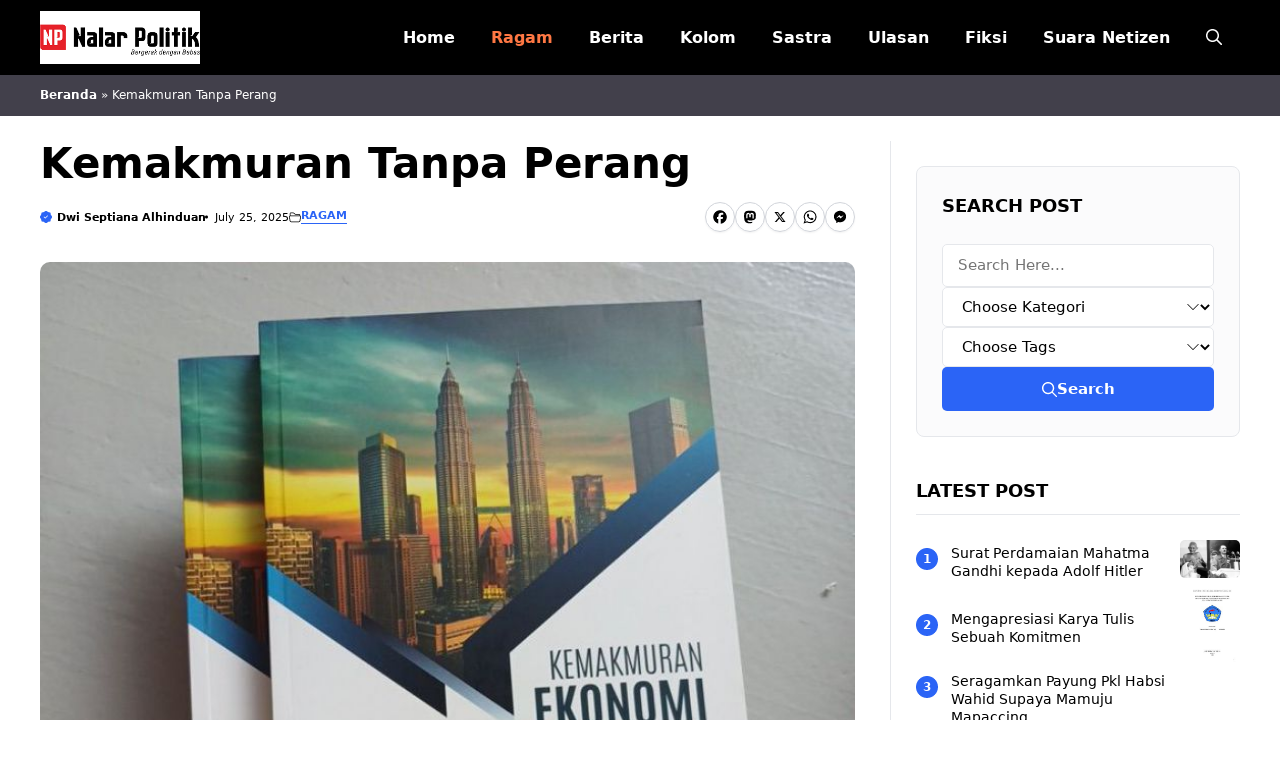

--- FILE ---
content_type: text/html; charset=UTF-8
request_url: https://nalarpolitik.com/kemakmuran-tanpa-perang/
body_size: 22664
content:
<!DOCTYPE html>
<html lang="en-US">
<head>
	<meta charset="UTF-8">
	<meta name='robots' content='index, follow, max-image-preview:large, max-snippet:-1, max-video-preview:-1' />
<meta name="viewport" content="width=device-width, initial-scale=1">
	<!-- This site is optimized with the Yoast SEO plugin v26.2 - https://yoast.com/wordpress/plugins/seo/ -->
	<title>Kemakmuran Tanpa Perang</title>
	<meta name="description" content="Kemakmuran Tanpa Perang, sebuah konsep yang mungkin terdengar utopis, namun memiliki akar yang mendalam dalam realitas sosial dan ekonomi kita. Di tengah" />
	<link rel="canonical" href="https://nalarpolitik.com/kemakmuran-tanpa-perang/" />
	<meta property="og:locale" content="en_US" />
	<meta property="og:type" content="article" />
	<meta property="og:title" content="Kemakmuran Tanpa Perang" />
	<meta property="og:description" content="Kemakmuran Tanpa Perang, sebuah konsep yang mungkin terdengar utopis, namun memiliki akar yang mendalam dalam realitas sosial dan ekonomi kita. Di tengah" />
	<meta property="og:url" content="https://nalarpolitik.com/kemakmuran-tanpa-perang/" />
	<meta property="og:site_name" content="Nalar Politik - Bergerak dengan Bebas" />
	<meta property="article:author" content="https://www.facebook.com/anukumura.anukurata" />
	<meta property="article:published_time" content="2025-07-25T02:52:51+00:00" />
	<meta property="og:image" content="https://nalarpolitik.com/wp-content/uploads/2025/10/my-11134207-7r98z-ls29mg3zri0n05.jpeg" />
	<meta property="og:image:width" content="800" />
	<meta property="og:image:height" content="800" />
	<meta property="og:image:type" content="image/jpeg" />
	<meta name="author" content="Dwi Septiana Alhinduan" />
	<meta name="twitter:card" content="summary_large_image" />
	<meta name="twitter:label1" content="Written by" />
	<meta name="twitter:data1" content="Dwi Septiana Alhinduan" />
	<meta name="twitter:label2" content="Est. reading time" />
	<meta name="twitter:data2" content="4 minutes" />
	<script type="application/ld+json" class="yoast-schema-graph">{"@context":"https://schema.org","@graph":[{"@type":"Article","@id":"https://nalarpolitik.com/kemakmuran-tanpa-perang/#article","isPartOf":{"@id":"https://nalarpolitik.com/kemakmuran-tanpa-perang/"},"author":{"name":"Dwi Septiana Alhinduan","@id":"https://nalarpolitik.com/#/schema/person/d06e99d539c57135fc933dd4174c6bff"},"headline":"Kemakmuran Tanpa Perang","datePublished":"2025-07-25T02:52:51+00:00","mainEntityOfPage":{"@id":"https://nalarpolitik.com/kemakmuran-tanpa-perang/"},"wordCount":754,"commentCount":0,"publisher":{"@id":"https://nalarpolitik.com/#organization"},"image":{"@id":"https://nalarpolitik.com/kemakmuran-tanpa-perang/#primaryimage"},"thumbnailUrl":"https://nalarpolitik.com/wp-content/uploads/2025/10/my-11134207-7r98z-ls29mg3zri0n05.jpeg","articleSection":["Ragam"],"inLanguage":"en-US","potentialAction":[{"@type":"CommentAction","name":"Comment","target":["https://nalarpolitik.com/kemakmuran-tanpa-perang/#respond"]}]},{"@type":"WebPage","@id":"https://nalarpolitik.com/kemakmuran-tanpa-perang/","url":"https://nalarpolitik.com/kemakmuran-tanpa-perang/","name":"Kemakmuran Tanpa Perang","isPartOf":{"@id":"https://nalarpolitik.com/#website"},"primaryImageOfPage":{"@id":"https://nalarpolitik.com/kemakmuran-tanpa-perang/#primaryimage"},"image":{"@id":"https://nalarpolitik.com/kemakmuran-tanpa-perang/#primaryimage"},"thumbnailUrl":"https://nalarpolitik.com/wp-content/uploads/2025/10/my-11134207-7r98z-ls29mg3zri0n05.jpeg","datePublished":"2025-07-25T02:52:51+00:00","description":"Kemakmuran Tanpa Perang, sebuah konsep yang mungkin terdengar utopis, namun memiliki akar yang mendalam dalam realitas sosial dan ekonomi kita. Di tengah","breadcrumb":{"@id":"https://nalarpolitik.com/kemakmuran-tanpa-perang/#breadcrumb"},"inLanguage":"en-US","potentialAction":[{"@type":"ReadAction","target":["https://nalarpolitik.com/kemakmuran-tanpa-perang/"]}]},{"@type":"ImageObject","inLanguage":"en-US","@id":"https://nalarpolitik.com/kemakmuran-tanpa-perang/#primaryimage","url":"https://nalarpolitik.com/wp-content/uploads/2025/10/my-11134207-7r98z-ls29mg3zri0n05.jpeg","contentUrl":"https://nalarpolitik.com/wp-content/uploads/2025/10/my-11134207-7r98z-ls29mg3zri0n05.jpeg","width":800,"height":800},{"@type":"BreadcrumbList","@id":"https://nalarpolitik.com/kemakmuran-tanpa-perang/#breadcrumb","itemListElement":[{"@type":"ListItem","position":1,"name":"Beranda","item":"https://nalarpolitik.com/"},{"@type":"ListItem","position":2,"name":"Kemakmuran Tanpa Perang"}]},{"@type":"WebSite","@id":"https://nalarpolitik.com/#website","url":"https://nalarpolitik.com/","name":"Nalar Politik - Bergerak dengan Bebas","description":"Sebagai anak kandung media sosial, Nalar Politik hadir guna merespons segala soal. Kami merangkum berbagai ide/gagasan tentang politik. Kami","publisher":{"@id":"https://nalarpolitik.com/#organization"},"potentialAction":[{"@type":"SearchAction","target":{"@type":"EntryPoint","urlTemplate":"https://nalarpolitik.com/?s={search_term_string}"},"query-input":{"@type":"PropertyValueSpecification","valueRequired":true,"valueName":"search_term_string"}}],"inLanguage":"en-US"},{"@type":"Organization","@id":"https://nalarpolitik.com/#organization","name":"Nalar Politik - Bergerak dengan Bebas","url":"https://nalarpolitik.com/","logo":{"@type":"ImageObject","inLanguage":"en-US","@id":"https://nalarpolitik.com/#/schema/logo/image/","url":"https://nalarpolitik.com/wp-content/uploads/2025/10/Identitas-Nalar-Politik.png","contentUrl":"https://nalarpolitik.com/wp-content/uploads/2025/10/Identitas-Nalar-Politik.png","width":300,"height":100,"caption":"Nalar Politik - Bergerak dengan Bebas"},"image":{"@id":"https://nalarpolitik.com/#/schema/logo/image/"}},{"@type":"Person","@id":"https://nalarpolitik.com/#/schema/person/d06e99d539c57135fc933dd4174c6bff","name":"Dwi Septiana Alhinduan","image":{"@type":"ImageObject","inLanguage":"en-US","@id":"https://nalarpolitik.com/#/schema/person/image/","url":"https://secure.gravatar.com/avatar/394c1009eae74a58e81aa38109915934b7d6533aea02adcfdeaa1f7a4bc56c7e?s=96&d=mm&r=g","contentUrl":"https://secure.gravatar.com/avatar/394c1009eae74a58e81aa38109915934b7d6533aea02adcfdeaa1f7a4bc56c7e?s=96&d=mm&r=g","caption":"Dwi Septiana Alhinduan"},"description":"Untuk Anda yang memilih atau sedang mencari media di luar yang mainstream seperti di atas, Nalar Politik bisa jadi jawaban. Kami lahir dan mendedikasikan platform ini sebagai portal alternatif.","sameAs":["https://nalarpolitik.com","https://www.facebook.com/anukumura.anukurata"],"url":"https://nalarpolitik.com/author/vmxty/"}]}</script>
	<!-- / Yoast SEO plugin. -->


<link rel='dns-prefetch' href='//static.addtoany.com' />
<link rel="alternate" type="application/rss+xml" title="Nalar Politik - Bergerak dengan Bebas &raquo; Feed" href="https://nalarpolitik.com/feed/" />
<link rel="alternate" type="application/rss+xml" title="Nalar Politik - Bergerak dengan Bebas &raquo; Comments Feed" href="https://nalarpolitik.com/comments/feed/" />
<link rel="alternate" type="application/rss+xml" title="Nalar Politik - Bergerak dengan Bebas &raquo; Kemakmuran Tanpa Perang Comments Feed" href="https://nalarpolitik.com/kemakmuran-tanpa-perang/feed/" />
<link rel="alternate" title="oEmbed (JSON)" type="application/json+oembed" href="https://nalarpolitik.com/wp-json/oembed/1.0/embed?url=https%3A%2F%2Fnalarpolitik.com%2Fkemakmuran-tanpa-perang%2F" />
<link rel="alternate" title="oEmbed (XML)" type="text/xml+oembed" href="https://nalarpolitik.com/wp-json/oembed/1.0/embed?url=https%3A%2F%2Fnalarpolitik.com%2Fkemakmuran-tanpa-perang%2F&#038;format=xml" />
<style id='wp-img-auto-sizes-contain-inline-css'>
img:is([sizes=auto i],[sizes^="auto," i]){contain-intrinsic-size:3000px 1500px}
/*# sourceURL=wp-img-auto-sizes-contain-inline-css */
</style>
<style id='wp-emoji-styles-inline-css'>

	img.wp-smiley, img.emoji {
		display: inline !important;
		border: none !important;
		box-shadow: none !important;
		height: 1em !important;
		width: 1em !important;
		margin: 0 0.07em !important;
		vertical-align: -0.1em !important;
		background: none !important;
		padding: 0 !important;
	}
/*# sourceURL=wp-emoji-styles-inline-css */
</style>
<style id='wp-block-library-inline-css'>
:root{--wp-block-synced-color:#7a00df;--wp-block-synced-color--rgb:122,0,223;--wp-bound-block-color:var(--wp-block-synced-color);--wp-editor-canvas-background:#ddd;--wp-admin-theme-color:#007cba;--wp-admin-theme-color--rgb:0,124,186;--wp-admin-theme-color-darker-10:#006ba1;--wp-admin-theme-color-darker-10--rgb:0,107,160.5;--wp-admin-theme-color-darker-20:#005a87;--wp-admin-theme-color-darker-20--rgb:0,90,135;--wp-admin-border-width-focus:2px}@media (min-resolution:192dpi){:root{--wp-admin-border-width-focus:1.5px}}.wp-element-button{cursor:pointer}:root .has-very-light-gray-background-color{background-color:#eee}:root .has-very-dark-gray-background-color{background-color:#313131}:root .has-very-light-gray-color{color:#eee}:root .has-very-dark-gray-color{color:#313131}:root .has-vivid-green-cyan-to-vivid-cyan-blue-gradient-background{background:linear-gradient(135deg,#00d084,#0693e3)}:root .has-purple-crush-gradient-background{background:linear-gradient(135deg,#34e2e4,#4721fb 50%,#ab1dfe)}:root .has-hazy-dawn-gradient-background{background:linear-gradient(135deg,#faaca8,#dad0ec)}:root .has-subdued-olive-gradient-background{background:linear-gradient(135deg,#fafae1,#67a671)}:root .has-atomic-cream-gradient-background{background:linear-gradient(135deg,#fdd79a,#004a59)}:root .has-nightshade-gradient-background{background:linear-gradient(135deg,#330968,#31cdcf)}:root .has-midnight-gradient-background{background:linear-gradient(135deg,#020381,#2874fc)}:root{--wp--preset--font-size--normal:16px;--wp--preset--font-size--huge:42px}.has-regular-font-size{font-size:1em}.has-larger-font-size{font-size:2.625em}.has-normal-font-size{font-size:var(--wp--preset--font-size--normal)}.has-huge-font-size{font-size:var(--wp--preset--font-size--huge)}.has-text-align-center{text-align:center}.has-text-align-left{text-align:left}.has-text-align-right{text-align:right}.has-fit-text{white-space:nowrap!important}#end-resizable-editor-section{display:none}.aligncenter{clear:both}.items-justified-left{justify-content:flex-start}.items-justified-center{justify-content:center}.items-justified-right{justify-content:flex-end}.items-justified-space-between{justify-content:space-between}.screen-reader-text{border:0;clip-path:inset(50%);height:1px;margin:-1px;overflow:hidden;padding:0;position:absolute;width:1px;word-wrap:normal!important}.screen-reader-text:focus{background-color:#ddd;clip-path:none;color:#444;display:block;font-size:1em;height:auto;left:5px;line-height:normal;padding:15px 23px 14px;text-decoration:none;top:5px;width:auto;z-index:100000}html :where(.has-border-color){border-style:solid}html :where([style*=border-top-color]){border-top-style:solid}html :where([style*=border-right-color]){border-right-style:solid}html :where([style*=border-bottom-color]){border-bottom-style:solid}html :where([style*=border-left-color]){border-left-style:solid}html :where([style*=border-width]){border-style:solid}html :where([style*=border-top-width]){border-top-style:solid}html :where([style*=border-right-width]){border-right-style:solid}html :where([style*=border-bottom-width]){border-bottom-style:solid}html :where([style*=border-left-width]){border-left-style:solid}html :where(img[class*=wp-image-]){height:auto;max-width:100%}:where(figure){margin:0 0 1em}html :where(.is-position-sticky){--wp-admin--admin-bar--position-offset:var(--wp-admin--admin-bar--height,0px)}@media screen and (max-width:600px){html :where(.is-position-sticky){--wp-admin--admin-bar--position-offset:0px}}

/*# sourceURL=wp-block-library-inline-css */
</style><style id='wp-block-post-author-inline-css'>
.wp-block-post-author{box-sizing:border-box;display:flex;flex-wrap:wrap}.wp-block-post-author__byline{font-size:.5em;margin-bottom:0;margin-top:0;width:100%}.wp-block-post-author__avatar{margin-right:1em}.wp-block-post-author__bio{font-size:.7em;margin-bottom:.7em}.wp-block-post-author__content{flex-basis:0;flex-grow:1}.wp-block-post-author__name{margin:0}
/*# sourceURL=https://nalarpolitik.com/wp-includes/blocks/post-author/style.min.css */
</style>
<style id='wp-block-post-featured-image-inline-css'>
.wp-block-post-featured-image{margin-left:0;margin-right:0}.wp-block-post-featured-image a{display:block;height:100%}.wp-block-post-featured-image :where(img){box-sizing:border-box;height:auto;max-width:100%;vertical-align:bottom;width:100%}.wp-block-post-featured-image.alignfull img,.wp-block-post-featured-image.alignwide img{width:100%}.wp-block-post-featured-image .wp-block-post-featured-image__overlay.has-background-dim{background-color:#000;inset:0;position:absolute}.wp-block-post-featured-image{position:relative}.wp-block-post-featured-image .wp-block-post-featured-image__overlay.has-background-gradient{background-color:initial}.wp-block-post-featured-image .wp-block-post-featured-image__overlay.has-background-dim-0{opacity:0}.wp-block-post-featured-image .wp-block-post-featured-image__overlay.has-background-dim-10{opacity:.1}.wp-block-post-featured-image .wp-block-post-featured-image__overlay.has-background-dim-20{opacity:.2}.wp-block-post-featured-image .wp-block-post-featured-image__overlay.has-background-dim-30{opacity:.3}.wp-block-post-featured-image .wp-block-post-featured-image__overlay.has-background-dim-40{opacity:.4}.wp-block-post-featured-image .wp-block-post-featured-image__overlay.has-background-dim-50{opacity:.5}.wp-block-post-featured-image .wp-block-post-featured-image__overlay.has-background-dim-60{opacity:.6}.wp-block-post-featured-image .wp-block-post-featured-image__overlay.has-background-dim-70{opacity:.7}.wp-block-post-featured-image .wp-block-post-featured-image__overlay.has-background-dim-80{opacity:.8}.wp-block-post-featured-image .wp-block-post-featured-image__overlay.has-background-dim-90{opacity:.9}.wp-block-post-featured-image .wp-block-post-featured-image__overlay.has-background-dim-100{opacity:1}.wp-block-post-featured-image:where(.alignleft,.alignright){width:100%}
/*# sourceURL=https://nalarpolitik.com/wp-includes/blocks/post-featured-image/style.min.css */
</style>
<style id='wp-block-social-links-inline-css'>
.wp-block-social-links{background:none;box-sizing:border-box;margin-left:0;padding-left:0;padding-right:0;text-indent:0}.wp-block-social-links .wp-social-link a,.wp-block-social-links .wp-social-link a:hover{border-bottom:0;box-shadow:none;text-decoration:none}.wp-block-social-links .wp-social-link svg{height:1em;width:1em}.wp-block-social-links .wp-social-link span:not(.screen-reader-text){font-size:.65em;margin-left:.5em;margin-right:.5em}.wp-block-social-links.has-small-icon-size{font-size:16px}.wp-block-social-links,.wp-block-social-links.has-normal-icon-size{font-size:24px}.wp-block-social-links.has-large-icon-size{font-size:36px}.wp-block-social-links.has-huge-icon-size{font-size:48px}.wp-block-social-links.aligncenter{display:flex;justify-content:center}.wp-block-social-links.alignright{justify-content:flex-end}.wp-block-social-link{border-radius:9999px;display:block}@media not (prefers-reduced-motion){.wp-block-social-link{transition:transform .1s ease}}.wp-block-social-link{height:auto}.wp-block-social-link a{align-items:center;display:flex;line-height:0}.wp-block-social-link:hover{transform:scale(1.1)}.wp-block-social-links .wp-block-social-link.wp-social-link{display:inline-block;margin:0;padding:0}.wp-block-social-links .wp-block-social-link.wp-social-link .wp-block-social-link-anchor,.wp-block-social-links .wp-block-social-link.wp-social-link .wp-block-social-link-anchor svg,.wp-block-social-links .wp-block-social-link.wp-social-link .wp-block-social-link-anchor:active,.wp-block-social-links .wp-block-social-link.wp-social-link .wp-block-social-link-anchor:hover,.wp-block-social-links .wp-block-social-link.wp-social-link .wp-block-social-link-anchor:visited{color:currentColor;fill:currentColor}:where(.wp-block-social-links:not(.is-style-logos-only)) .wp-social-link{background-color:#f0f0f0;color:#444}:where(.wp-block-social-links:not(.is-style-logos-only)) .wp-social-link-amazon{background-color:#f90;color:#fff}:where(.wp-block-social-links:not(.is-style-logos-only)) .wp-social-link-bandcamp{background-color:#1ea0c3;color:#fff}:where(.wp-block-social-links:not(.is-style-logos-only)) .wp-social-link-behance{background-color:#0757fe;color:#fff}:where(.wp-block-social-links:not(.is-style-logos-only)) .wp-social-link-bluesky{background-color:#0a7aff;color:#fff}:where(.wp-block-social-links:not(.is-style-logos-only)) .wp-social-link-codepen{background-color:#1e1f26;color:#fff}:where(.wp-block-social-links:not(.is-style-logos-only)) .wp-social-link-deviantart{background-color:#02e49b;color:#fff}:where(.wp-block-social-links:not(.is-style-logos-only)) .wp-social-link-discord{background-color:#5865f2;color:#fff}:where(.wp-block-social-links:not(.is-style-logos-only)) .wp-social-link-dribbble{background-color:#e94c89;color:#fff}:where(.wp-block-social-links:not(.is-style-logos-only)) .wp-social-link-dropbox{background-color:#4280ff;color:#fff}:where(.wp-block-social-links:not(.is-style-logos-only)) .wp-social-link-etsy{background-color:#f45800;color:#fff}:where(.wp-block-social-links:not(.is-style-logos-only)) .wp-social-link-facebook{background-color:#0866ff;color:#fff}:where(.wp-block-social-links:not(.is-style-logos-only)) .wp-social-link-fivehundredpx{background-color:#000;color:#fff}:where(.wp-block-social-links:not(.is-style-logos-only)) .wp-social-link-flickr{background-color:#0461dd;color:#fff}:where(.wp-block-social-links:not(.is-style-logos-only)) .wp-social-link-foursquare{background-color:#e65678;color:#fff}:where(.wp-block-social-links:not(.is-style-logos-only)) .wp-social-link-github{background-color:#24292d;color:#fff}:where(.wp-block-social-links:not(.is-style-logos-only)) .wp-social-link-goodreads{background-color:#eceadd;color:#382110}:where(.wp-block-social-links:not(.is-style-logos-only)) .wp-social-link-google{background-color:#ea4434;color:#fff}:where(.wp-block-social-links:not(.is-style-logos-only)) .wp-social-link-gravatar{background-color:#1d4fc4;color:#fff}:where(.wp-block-social-links:not(.is-style-logos-only)) .wp-social-link-instagram{background-color:#f00075;color:#fff}:where(.wp-block-social-links:not(.is-style-logos-only)) .wp-social-link-lastfm{background-color:#e21b24;color:#fff}:where(.wp-block-social-links:not(.is-style-logos-only)) .wp-social-link-linkedin{background-color:#0d66c2;color:#fff}:where(.wp-block-social-links:not(.is-style-logos-only)) .wp-social-link-mastodon{background-color:#3288d4;color:#fff}:where(.wp-block-social-links:not(.is-style-logos-only)) .wp-social-link-medium{background-color:#000;color:#fff}:where(.wp-block-social-links:not(.is-style-logos-only)) .wp-social-link-meetup{background-color:#f6405f;color:#fff}:where(.wp-block-social-links:not(.is-style-logos-only)) .wp-social-link-patreon{background-color:#000;color:#fff}:where(.wp-block-social-links:not(.is-style-logos-only)) .wp-social-link-pinterest{background-color:#e60122;color:#fff}:where(.wp-block-social-links:not(.is-style-logos-only)) .wp-social-link-pocket{background-color:#ef4155;color:#fff}:where(.wp-block-social-links:not(.is-style-logos-only)) .wp-social-link-reddit{background-color:#ff4500;color:#fff}:where(.wp-block-social-links:not(.is-style-logos-only)) .wp-social-link-skype{background-color:#0478d7;color:#fff}:where(.wp-block-social-links:not(.is-style-logos-only)) .wp-social-link-snapchat{background-color:#fefc00;color:#fff;stroke:#000}:where(.wp-block-social-links:not(.is-style-logos-only)) .wp-social-link-soundcloud{background-color:#ff5600;color:#fff}:where(.wp-block-social-links:not(.is-style-logos-only)) .wp-social-link-spotify{background-color:#1bd760;color:#fff}:where(.wp-block-social-links:not(.is-style-logos-only)) .wp-social-link-telegram{background-color:#2aabee;color:#fff}:where(.wp-block-social-links:not(.is-style-logos-only)) .wp-social-link-threads{background-color:#000;color:#fff}:where(.wp-block-social-links:not(.is-style-logos-only)) .wp-social-link-tiktok{background-color:#000;color:#fff}:where(.wp-block-social-links:not(.is-style-logos-only)) .wp-social-link-tumblr{background-color:#011835;color:#fff}:where(.wp-block-social-links:not(.is-style-logos-only)) .wp-social-link-twitch{background-color:#6440a4;color:#fff}:where(.wp-block-social-links:not(.is-style-logos-only)) .wp-social-link-twitter{background-color:#1da1f2;color:#fff}:where(.wp-block-social-links:not(.is-style-logos-only)) .wp-social-link-vimeo{background-color:#1eb7ea;color:#fff}:where(.wp-block-social-links:not(.is-style-logos-only)) .wp-social-link-vk{background-color:#4680c2;color:#fff}:where(.wp-block-social-links:not(.is-style-logos-only)) .wp-social-link-wordpress{background-color:#3499cd;color:#fff}:where(.wp-block-social-links:not(.is-style-logos-only)) .wp-social-link-whatsapp{background-color:#25d366;color:#fff}:where(.wp-block-social-links:not(.is-style-logos-only)) .wp-social-link-x{background-color:#000;color:#fff}:where(.wp-block-social-links:not(.is-style-logos-only)) .wp-social-link-yelp{background-color:#d32422;color:#fff}:where(.wp-block-social-links:not(.is-style-logos-only)) .wp-social-link-youtube{background-color:red;color:#fff}:where(.wp-block-social-links.is-style-logos-only) .wp-social-link{background:none}:where(.wp-block-social-links.is-style-logos-only) .wp-social-link svg{height:1.25em;width:1.25em}:where(.wp-block-social-links.is-style-logos-only) .wp-social-link-amazon{color:#f90}:where(.wp-block-social-links.is-style-logos-only) .wp-social-link-bandcamp{color:#1ea0c3}:where(.wp-block-social-links.is-style-logos-only) .wp-social-link-behance{color:#0757fe}:where(.wp-block-social-links.is-style-logos-only) .wp-social-link-bluesky{color:#0a7aff}:where(.wp-block-social-links.is-style-logos-only) .wp-social-link-codepen{color:#1e1f26}:where(.wp-block-social-links.is-style-logos-only) .wp-social-link-deviantart{color:#02e49b}:where(.wp-block-social-links.is-style-logos-only) .wp-social-link-discord{color:#5865f2}:where(.wp-block-social-links.is-style-logos-only) .wp-social-link-dribbble{color:#e94c89}:where(.wp-block-social-links.is-style-logos-only) .wp-social-link-dropbox{color:#4280ff}:where(.wp-block-social-links.is-style-logos-only) .wp-social-link-etsy{color:#f45800}:where(.wp-block-social-links.is-style-logos-only) .wp-social-link-facebook{color:#0866ff}:where(.wp-block-social-links.is-style-logos-only) .wp-social-link-fivehundredpx{color:#000}:where(.wp-block-social-links.is-style-logos-only) .wp-social-link-flickr{color:#0461dd}:where(.wp-block-social-links.is-style-logos-only) .wp-social-link-foursquare{color:#e65678}:where(.wp-block-social-links.is-style-logos-only) .wp-social-link-github{color:#24292d}:where(.wp-block-social-links.is-style-logos-only) .wp-social-link-goodreads{color:#382110}:where(.wp-block-social-links.is-style-logos-only) .wp-social-link-google{color:#ea4434}:where(.wp-block-social-links.is-style-logos-only) .wp-social-link-gravatar{color:#1d4fc4}:where(.wp-block-social-links.is-style-logos-only) .wp-social-link-instagram{color:#f00075}:where(.wp-block-social-links.is-style-logos-only) .wp-social-link-lastfm{color:#e21b24}:where(.wp-block-social-links.is-style-logos-only) .wp-social-link-linkedin{color:#0d66c2}:where(.wp-block-social-links.is-style-logos-only) .wp-social-link-mastodon{color:#3288d4}:where(.wp-block-social-links.is-style-logos-only) .wp-social-link-medium{color:#000}:where(.wp-block-social-links.is-style-logos-only) .wp-social-link-meetup{color:#f6405f}:where(.wp-block-social-links.is-style-logos-only) .wp-social-link-patreon{color:#000}:where(.wp-block-social-links.is-style-logos-only) .wp-social-link-pinterest{color:#e60122}:where(.wp-block-social-links.is-style-logos-only) .wp-social-link-pocket{color:#ef4155}:where(.wp-block-social-links.is-style-logos-only) .wp-social-link-reddit{color:#ff4500}:where(.wp-block-social-links.is-style-logos-only) .wp-social-link-skype{color:#0478d7}:where(.wp-block-social-links.is-style-logos-only) .wp-social-link-snapchat{color:#fff;stroke:#000}:where(.wp-block-social-links.is-style-logos-only) .wp-social-link-soundcloud{color:#ff5600}:where(.wp-block-social-links.is-style-logos-only) .wp-social-link-spotify{color:#1bd760}:where(.wp-block-social-links.is-style-logos-only) .wp-social-link-telegram{color:#2aabee}:where(.wp-block-social-links.is-style-logos-only) .wp-social-link-threads{color:#000}:where(.wp-block-social-links.is-style-logos-only) .wp-social-link-tiktok{color:#000}:where(.wp-block-social-links.is-style-logos-only) .wp-social-link-tumblr{color:#011835}:where(.wp-block-social-links.is-style-logos-only) .wp-social-link-twitch{color:#6440a4}:where(.wp-block-social-links.is-style-logos-only) .wp-social-link-twitter{color:#1da1f2}:where(.wp-block-social-links.is-style-logos-only) .wp-social-link-vimeo{color:#1eb7ea}:where(.wp-block-social-links.is-style-logos-only) .wp-social-link-vk{color:#4680c2}:where(.wp-block-social-links.is-style-logos-only) .wp-social-link-whatsapp{color:#25d366}:where(.wp-block-social-links.is-style-logos-only) .wp-social-link-wordpress{color:#3499cd}:where(.wp-block-social-links.is-style-logos-only) .wp-social-link-x{color:#000}:where(.wp-block-social-links.is-style-logos-only) .wp-social-link-yelp{color:#d32422}:where(.wp-block-social-links.is-style-logos-only) .wp-social-link-youtube{color:red}.wp-block-social-links.is-style-pill-shape .wp-social-link{width:auto}:root :where(.wp-block-social-links .wp-social-link a){padding:.25em}:root :where(.wp-block-social-links.is-style-logos-only .wp-social-link a){padding:0}:root :where(.wp-block-social-links.is-style-pill-shape .wp-social-link a){padding-left:.6666666667em;padding-right:.6666666667em}.wp-block-social-links:not(.has-icon-color):not(.has-icon-background-color) .wp-social-link-snapchat .wp-block-social-link-label{color:#000}
/*# sourceURL=https://nalarpolitik.com/wp-includes/blocks/social-links/style.min.css */
</style>
<style id='global-styles-inline-css'>
:root{--wp--preset--aspect-ratio--square: 1;--wp--preset--aspect-ratio--4-3: 4/3;--wp--preset--aspect-ratio--3-4: 3/4;--wp--preset--aspect-ratio--3-2: 3/2;--wp--preset--aspect-ratio--2-3: 2/3;--wp--preset--aspect-ratio--16-9: 16/9;--wp--preset--aspect-ratio--9-16: 9/16;--wp--preset--color--black: #000000;--wp--preset--color--cyan-bluish-gray: #abb8c3;--wp--preset--color--white: #ffffff;--wp--preset--color--pale-pink: #f78da7;--wp--preset--color--vivid-red: #cf2e2e;--wp--preset--color--luminous-vivid-orange: #ff6900;--wp--preset--color--luminous-vivid-amber: #fcb900;--wp--preset--color--light-green-cyan: #7bdcb5;--wp--preset--color--vivid-green-cyan: #00d084;--wp--preset--color--pale-cyan-blue: #8ed1fc;--wp--preset--color--vivid-cyan-blue: #0693e3;--wp--preset--color--vivid-purple: #9b51e0;--wp--preset--color--contrast: var(--contrast);--wp--preset--color--contrast-2: var(--contrast-2);--wp--preset--color--accent: var(--accent);--wp--preset--color--light-gray: var(--light-gray);--wp--preset--color--color-opt: var(--color-opt);--wp--preset--color--color-opt-2: var(--color-opt2);--wp--preset--gradient--vivid-cyan-blue-to-vivid-purple: linear-gradient(135deg,rgb(6,147,227) 0%,rgb(155,81,224) 100%);--wp--preset--gradient--light-green-cyan-to-vivid-green-cyan: linear-gradient(135deg,rgb(122,220,180) 0%,rgb(0,208,130) 100%);--wp--preset--gradient--luminous-vivid-amber-to-luminous-vivid-orange: linear-gradient(135deg,rgb(252,185,0) 0%,rgb(255,105,0) 100%);--wp--preset--gradient--luminous-vivid-orange-to-vivid-red: linear-gradient(135deg,rgb(255,105,0) 0%,rgb(207,46,46) 100%);--wp--preset--gradient--very-light-gray-to-cyan-bluish-gray: linear-gradient(135deg,rgb(238,238,238) 0%,rgb(169,184,195) 100%);--wp--preset--gradient--cool-to-warm-spectrum: linear-gradient(135deg,rgb(74,234,220) 0%,rgb(151,120,209) 20%,rgb(207,42,186) 40%,rgb(238,44,130) 60%,rgb(251,105,98) 80%,rgb(254,248,76) 100%);--wp--preset--gradient--blush-light-purple: linear-gradient(135deg,rgb(255,206,236) 0%,rgb(152,150,240) 100%);--wp--preset--gradient--blush-bordeaux: linear-gradient(135deg,rgb(254,205,165) 0%,rgb(254,45,45) 50%,rgb(107,0,62) 100%);--wp--preset--gradient--luminous-dusk: linear-gradient(135deg,rgb(255,203,112) 0%,rgb(199,81,192) 50%,rgb(65,88,208) 100%);--wp--preset--gradient--pale-ocean: linear-gradient(135deg,rgb(255,245,203) 0%,rgb(182,227,212) 50%,rgb(51,167,181) 100%);--wp--preset--gradient--electric-grass: linear-gradient(135deg,rgb(202,248,128) 0%,rgb(113,206,126) 100%);--wp--preset--gradient--midnight: linear-gradient(135deg,rgb(2,3,129) 0%,rgb(40,116,252) 100%);--wp--preset--font-size--small: 13px;--wp--preset--font-size--medium: 20px;--wp--preset--font-size--large: 36px;--wp--preset--font-size--x-large: 42px;--wp--preset--spacing--20: 0.44rem;--wp--preset--spacing--30: 0.67rem;--wp--preset--spacing--40: 1rem;--wp--preset--spacing--50: 1.5rem;--wp--preset--spacing--60: 2.25rem;--wp--preset--spacing--70: 3.38rem;--wp--preset--spacing--80: 5.06rem;--wp--preset--shadow--natural: 6px 6px 9px rgba(0, 0, 0, 0.2);--wp--preset--shadow--deep: 12px 12px 50px rgba(0, 0, 0, 0.4);--wp--preset--shadow--sharp: 6px 6px 0px rgba(0, 0, 0, 0.2);--wp--preset--shadow--outlined: 6px 6px 0px -3px rgb(255, 255, 255), 6px 6px rgb(0, 0, 0);--wp--preset--shadow--crisp: 6px 6px 0px rgb(0, 0, 0);}:where(.is-layout-flex){gap: 0.5em;}:where(.is-layout-grid){gap: 0.5em;}body .is-layout-flex{display: flex;}.is-layout-flex{flex-wrap: wrap;align-items: center;}.is-layout-flex > :is(*, div){margin: 0;}body .is-layout-grid{display: grid;}.is-layout-grid > :is(*, div){margin: 0;}:where(.wp-block-columns.is-layout-flex){gap: 2em;}:where(.wp-block-columns.is-layout-grid){gap: 2em;}:where(.wp-block-post-template.is-layout-flex){gap: 1.25em;}:where(.wp-block-post-template.is-layout-grid){gap: 1.25em;}.has-black-color{color: var(--wp--preset--color--black) !important;}.has-cyan-bluish-gray-color{color: var(--wp--preset--color--cyan-bluish-gray) !important;}.has-white-color{color: var(--wp--preset--color--white) !important;}.has-pale-pink-color{color: var(--wp--preset--color--pale-pink) !important;}.has-vivid-red-color{color: var(--wp--preset--color--vivid-red) !important;}.has-luminous-vivid-orange-color{color: var(--wp--preset--color--luminous-vivid-orange) !important;}.has-luminous-vivid-amber-color{color: var(--wp--preset--color--luminous-vivid-amber) !important;}.has-light-green-cyan-color{color: var(--wp--preset--color--light-green-cyan) !important;}.has-vivid-green-cyan-color{color: var(--wp--preset--color--vivid-green-cyan) !important;}.has-pale-cyan-blue-color{color: var(--wp--preset--color--pale-cyan-blue) !important;}.has-vivid-cyan-blue-color{color: var(--wp--preset--color--vivid-cyan-blue) !important;}.has-vivid-purple-color{color: var(--wp--preset--color--vivid-purple) !important;}.has-black-background-color{background-color: var(--wp--preset--color--black) !important;}.has-cyan-bluish-gray-background-color{background-color: var(--wp--preset--color--cyan-bluish-gray) !important;}.has-white-background-color{background-color: var(--wp--preset--color--white) !important;}.has-pale-pink-background-color{background-color: var(--wp--preset--color--pale-pink) !important;}.has-vivid-red-background-color{background-color: var(--wp--preset--color--vivid-red) !important;}.has-luminous-vivid-orange-background-color{background-color: var(--wp--preset--color--luminous-vivid-orange) !important;}.has-luminous-vivid-amber-background-color{background-color: var(--wp--preset--color--luminous-vivid-amber) !important;}.has-light-green-cyan-background-color{background-color: var(--wp--preset--color--light-green-cyan) !important;}.has-vivid-green-cyan-background-color{background-color: var(--wp--preset--color--vivid-green-cyan) !important;}.has-pale-cyan-blue-background-color{background-color: var(--wp--preset--color--pale-cyan-blue) !important;}.has-vivid-cyan-blue-background-color{background-color: var(--wp--preset--color--vivid-cyan-blue) !important;}.has-vivid-purple-background-color{background-color: var(--wp--preset--color--vivid-purple) !important;}.has-black-border-color{border-color: var(--wp--preset--color--black) !important;}.has-cyan-bluish-gray-border-color{border-color: var(--wp--preset--color--cyan-bluish-gray) !important;}.has-white-border-color{border-color: var(--wp--preset--color--white) !important;}.has-pale-pink-border-color{border-color: var(--wp--preset--color--pale-pink) !important;}.has-vivid-red-border-color{border-color: var(--wp--preset--color--vivid-red) !important;}.has-luminous-vivid-orange-border-color{border-color: var(--wp--preset--color--luminous-vivid-orange) !important;}.has-luminous-vivid-amber-border-color{border-color: var(--wp--preset--color--luminous-vivid-amber) !important;}.has-light-green-cyan-border-color{border-color: var(--wp--preset--color--light-green-cyan) !important;}.has-vivid-green-cyan-border-color{border-color: var(--wp--preset--color--vivid-green-cyan) !important;}.has-pale-cyan-blue-border-color{border-color: var(--wp--preset--color--pale-cyan-blue) !important;}.has-vivid-cyan-blue-border-color{border-color: var(--wp--preset--color--vivid-cyan-blue) !important;}.has-vivid-purple-border-color{border-color: var(--wp--preset--color--vivid-purple) !important;}.has-vivid-cyan-blue-to-vivid-purple-gradient-background{background: var(--wp--preset--gradient--vivid-cyan-blue-to-vivid-purple) !important;}.has-light-green-cyan-to-vivid-green-cyan-gradient-background{background: var(--wp--preset--gradient--light-green-cyan-to-vivid-green-cyan) !important;}.has-luminous-vivid-amber-to-luminous-vivid-orange-gradient-background{background: var(--wp--preset--gradient--luminous-vivid-amber-to-luminous-vivid-orange) !important;}.has-luminous-vivid-orange-to-vivid-red-gradient-background{background: var(--wp--preset--gradient--luminous-vivid-orange-to-vivid-red) !important;}.has-very-light-gray-to-cyan-bluish-gray-gradient-background{background: var(--wp--preset--gradient--very-light-gray-to-cyan-bluish-gray) !important;}.has-cool-to-warm-spectrum-gradient-background{background: var(--wp--preset--gradient--cool-to-warm-spectrum) !important;}.has-blush-light-purple-gradient-background{background: var(--wp--preset--gradient--blush-light-purple) !important;}.has-blush-bordeaux-gradient-background{background: var(--wp--preset--gradient--blush-bordeaux) !important;}.has-luminous-dusk-gradient-background{background: var(--wp--preset--gradient--luminous-dusk) !important;}.has-pale-ocean-gradient-background{background: var(--wp--preset--gradient--pale-ocean) !important;}.has-electric-grass-gradient-background{background: var(--wp--preset--gradient--electric-grass) !important;}.has-midnight-gradient-background{background: var(--wp--preset--gradient--midnight) !important;}.has-small-font-size{font-size: var(--wp--preset--font-size--small) !important;}.has-medium-font-size{font-size: var(--wp--preset--font-size--medium) !important;}.has-large-font-size{font-size: var(--wp--preset--font-size--large) !important;}.has-x-large-font-size{font-size: var(--wp--preset--font-size--x-large) !important;}
/*# sourceURL=global-styles-inline-css */
</style>

<style id='classic-theme-styles-inline-css'>
/*! This file is auto-generated */
.wp-block-button__link{color:#fff;background-color:#32373c;border-radius:9999px;box-shadow:none;text-decoration:none;padding:calc(.667em + 2px) calc(1.333em + 2px);font-size:1.125em}.wp-block-file__button{background:#32373c;color:#fff;text-decoration:none}
/*# sourceURL=/wp-includes/css/classic-themes.min.css */
</style>
<link rel='stylesheet' id='contact-form-7-css' href='https://nalarpolitik.com/wp-content/plugins/contact-form-7/includes/css/styles.css?ver=6.1.2' media='all' />
<link rel='stylesheet' id='splide-css-css' href='https://nalarpolitik.com/wp-content/themes/flexblog/css/splide.min.css?ver=6.9' media='all' />
<link rel='stylesheet' id='generate-comments-css' href='https://nalarpolitik.com/wp-content/themes/generatepress/assets/css/components/comments.min.css?ver=3.6.0' media='all' />
<link rel='stylesheet' id='generate-style-css' href='https://nalarpolitik.com/wp-content/themes/generatepress/assets/css/main.min.css?ver=3.6.0' media='all' />
<style id='generate-style-inline-css'>
body{background-color:#ffffff;}a{color:var(--accent);}a:hover, a:focus, a:active{color:var(--contrast);}.wp-block-group__inner-container{max-width:1200px;margin-left:auto;margin-right:auto;}.site-header .header-image{width:160px;}:root{--contrast:#000000;--contrast-2:#1F1D2B;--accent:#2b64f6;--light-gray:#e5e7eb;--color-opt:#ebeb5e;--color-opt2:#FE7743;}:root .has-contrast-color{color:var(--contrast);}:root .has-contrast-background-color{background-color:var(--contrast);}:root .has-contrast-2-color{color:var(--contrast-2);}:root .has-contrast-2-background-color{background-color:var(--contrast-2);}:root .has-accent-color{color:var(--accent);}:root .has-accent-background-color{background-color:var(--accent);}:root .has-light-gray-color{color:var(--light-gray);}:root .has-light-gray-background-color{background-color:var(--light-gray);}:root .has-color-opt-color{color:var(--color-opt);}:root .has-color-opt-background-color{background-color:var(--color-opt);}:root .has-color-opt2-color{color:var(--color-opt2);}:root .has-color-opt2-background-color{background-color:var(--color-opt2);}.gp-modal:not(.gp-modal--open):not(.gp-modal--transition){display:none;}.gp-modal--transition:not(.gp-modal--open){pointer-events:none;}.gp-modal-overlay:not(.gp-modal-overlay--open):not(.gp-modal--transition){display:none;}.gp-modal__overlay{display:none;position:fixed;top:0;left:0;right:0;bottom:0;background:rgba(0,0,0,0.2);display:flex;justify-content:center;align-items:center;z-index:10000;backdrop-filter:blur(3px);transition:opacity 500ms ease;opacity:0;}.gp-modal--open:not(.gp-modal--transition) .gp-modal__overlay{opacity:1;}.gp-modal__container{max-width:100%;max-height:100vh;transform:scale(0.9);transition:transform 500ms ease;padding:0 10px;}.gp-modal--open:not(.gp-modal--transition) .gp-modal__container{transform:scale(1);}.search-modal-fields{display:flex;}.gp-search-modal .gp-modal__overlay{align-items:flex-start;padding-top:25vh;background:var(--gp-search-modal-overlay-bg-color);}.search-modal-form{width:500px;max-width:100%;background-color:var(--gp-search-modal-bg-color);color:var(--gp-search-modal-text-color);}.search-modal-form .search-field, .search-modal-form .search-field:focus{width:100%;height:60px;background-color:transparent;border:0;appearance:none;color:currentColor;}.search-modal-fields button, .search-modal-fields button:active, .search-modal-fields button:focus, .search-modal-fields button:hover{background-color:transparent;border:0;color:currentColor;width:60px;}body, button, input, select, textarea{font-family:-apple-system, system-ui, BlinkMacSystemFont, "Segoe UI", Helvetica, Arial, sans-serif, "Apple Color Emoji", "Segoe UI Emoji", "Segoe UI Symbol";font-size:16px;}body{line-height:25px;}h1.entry-title{font-family:-apple-system, system-ui, BlinkMacSystemFont, "Segoe UI", Helvetica, Arial, sans-serif, "Apple Color Emoji", "Segoe UI Emoji", "Segoe UI Symbol";font-weight:bold;font-size:36px;line-height:34px;}h2{font-family:-apple-system, system-ui, BlinkMacSystemFont, "Segoe UI", Helvetica, Arial, sans-serif, "Apple Color Emoji", "Segoe UI Emoji", "Segoe UI Symbol";font-weight:700;font-size:28px;line-height:30px;}@media (max-width:768px){h2{font-size:20px;line-height:28px;}}h3{font-family:-apple-system, system-ui, BlinkMacSystemFont, "Segoe UI", Helvetica, Arial, sans-serif, "Apple Color Emoji", "Segoe UI Emoji", "Segoe UI Symbol";font-weight:bold;font-size:24px;line-height:26px;}@media (max-width:768px){h3{font-size:16px;line-height:24px;}}h1{font-family:-apple-system, system-ui, BlinkMacSystemFont, "Segoe UI", Helvetica, Arial, sans-serif, "Apple Color Emoji", "Segoe UI Emoji", "Segoe UI Symbol";font-weight:bold;font-size:32px;line-height:34px;}.main-navigation a, .main-navigation .menu-toggle, .main-navigation .menu-bar-items{font-family:-apple-system, system-ui, BlinkMacSystemFont, "Segoe UI", Helvetica, Arial, sans-serif, "Apple Color Emoji", "Segoe UI Emoji", "Segoe UI Symbol";font-weight:bold;font-size:16px;}.main-navigation .main-nav ul ul li a{font-weight:500;font-size:16px;}h4{font-family:-apple-system, system-ui, BlinkMacSystemFont, "Segoe UI", Helvetica, Arial, sans-serif, "Apple Color Emoji", "Segoe UI Emoji", "Segoe UI Symbol";font-weight:bold;font-size:20px;}h5{font-family:-apple-system, system-ui, BlinkMacSystemFont, "Segoe UI", Helvetica, Arial, sans-serif, "Apple Color Emoji", "Segoe UI Emoji", "Segoe UI Symbol";font-weight:bold;font-size:18px;}.top-bar{background-color:#636363;color:#ffffff;}.site-header{background-color:var(--contrast);}.main-title a,.main-title a:hover{color:#ffffff;}.site-description{color:var(--contrast-2);}.main-navigation .main-nav ul li a, .main-navigation .menu-toggle, .main-navigation .menu-bar-items{color:#ffffff;}.main-navigation .main-nav ul li:not([class*="current-menu-"]):hover > a, .main-navigation .main-nav ul li:not([class*="current-menu-"]):focus > a, .main-navigation .main-nav ul li.sfHover:not([class*="current-menu-"]) > a, .main-navigation .menu-bar-item:hover > a, .main-navigation .menu-bar-item.sfHover > a{color:var(--color-opt2);}button.menu-toggle:hover,button.menu-toggle:focus{color:#ffffff;}.main-navigation .main-nav ul li[class*="current-menu-"] > a{color:var(--color-opt2);}.navigation-search input[type="search"],.navigation-search input[type="search"]:active, .navigation-search input[type="search"]:focus, .main-navigation .main-nav ul li.search-item.active > a, .main-navigation .menu-bar-items .search-item.active > a{color:var(--color-opt2);}.main-navigation ul ul{background-color:#ffffff;}.main-navigation .main-nav ul ul li a{color:#000000;}.main-navigation .main-nav ul ul li:not([class*="current-menu-"]):hover > a,.main-navigation .main-nav ul ul li:not([class*="current-menu-"]):focus > a, .main-navigation .main-nav ul ul li.sfHover:not([class*="current-menu-"]) > a{color:var(--accent);}.main-navigation .main-nav ul ul li[class*="current-menu-"] > a{color:var(--accent);}.separate-containers .inside-article, .separate-containers .comments-area, .separate-containers .page-header, .one-container .container, .separate-containers .paging-navigation, .inside-page-header{color:var(--contrast);}.entry-header h1,.page-header h1{color:var(--contrast);}.entry-title a{color:var(--contrast);}.entry-title a:hover{color:var(--contrast-2);}.entry-meta{color:var(--contrast-2);}.sidebar .widget{background-color:var(--base-3);}.footer-widgets{background-color:var(--base-3);}.site-info{background-color:var(--base-3);}input[type="text"],input[type="email"],input[type="url"],input[type="password"],input[type="search"],input[type="tel"],input[type="number"],textarea,select{color:var(--contrast);background-color:#ffffff;border-color:var(--light-gray);}input[type="text"]:focus,input[type="email"]:focus,input[type="url"]:focus,input[type="password"]:focus,input[type="search"]:focus,input[type="tel"]:focus,input[type="number"]:focus,textarea:focus,select:focus{color:var(--contrast);background-color:#ffffff;border-color:var(--light-gray);}button,html input[type="button"],input[type="reset"],input[type="submit"],a.button,a.wp-block-button__link:not(.has-background){color:#ffffff;background-color:var(--accent);}button:hover,html input[type="button"]:hover,input[type="reset"]:hover,input[type="submit"]:hover,a.button:hover,button:focus,html input[type="button"]:focus,input[type="reset"]:focus,input[type="submit"]:focus,a.button:focus,a.wp-block-button__link:not(.has-background):active,a.wp-block-button__link:not(.has-background):focus,a.wp-block-button__link:not(.has-background):hover{background-color:var(--contrast-2);}a.generate-back-to-top{background-color:rgba( 0,0,0,0.4 );color:#ffffff;}a.generate-back-to-top:hover,a.generate-back-to-top:focus{background-color:rgba( 0,0,0,0.6 );color:#ffffff;}:root{--gp-search-modal-bg-color:var(--base-3);--gp-search-modal-text-color:var(--contrast);--gp-search-modal-overlay-bg-color:rgba(26,24,24,0.18);}@media (max-width: 1024px){.main-navigation .menu-bar-item:hover > a, .main-navigation .menu-bar-item.sfHover > a{background:none;color:#ffffff;}}.inside-header{padding:0px;}.nav-below-header .main-navigation .inside-navigation.grid-container, .nav-above-header .main-navigation .inside-navigation.grid-container{padding:0px 18px 0px 18px;}.separate-containers .inside-article, .separate-containers .comments-area, .separate-containers .page-header, .separate-containers .paging-navigation, .one-container .site-content, .inside-page-header{padding:0px;}.site-main .wp-block-group__inner-container{padding:0px;}.separate-containers .paging-navigation{padding-top:20px;padding-bottom:20px;}.entry-content .alignwide, body:not(.no-sidebar) .entry-content .alignfull{margin-left:-0px;width:calc(100% + 0px);max-width:calc(100% + 0px);}.one-container.right-sidebar .site-main,.one-container.both-right .site-main{margin-right:0px;}.one-container.left-sidebar .site-main,.one-container.both-left .site-main{margin-left:0px;}.one-container.both-sidebars .site-main{margin:0px;}.sidebar .widget, .page-header, .widget-area .main-navigation, .site-main > *{margin-bottom:25px;}.separate-containers .site-main{margin:25px;}.both-right .inside-left-sidebar,.both-left .inside-left-sidebar{margin-right:12px;}.both-right .inside-right-sidebar,.both-left .inside-right-sidebar{margin-left:12px;}.one-container.archive .post:not(:last-child):not(.is-loop-template-item), .one-container.blog .post:not(:last-child):not(.is-loop-template-item){padding-bottom:0px;}.separate-containers .featured-image{margin-top:25px;}.separate-containers .inside-right-sidebar, .separate-containers .inside-left-sidebar{margin-top:25px;margin-bottom:25px;}.main-navigation .main-nav ul li a,.menu-toggle,.main-navigation .menu-bar-item > a{padding-left:18px;padding-right:18px;line-height:75px;}.main-navigation .main-nav ul ul li a{padding:10px 18px 10px 18px;}.main-navigation ul ul{width:230px;}.navigation-search input[type="search"]{height:75px;}.rtl .menu-item-has-children .dropdown-menu-toggle{padding-left:18px;}.menu-item-has-children .dropdown-menu-toggle{padding-right:18px;}.rtl .main-navigation .main-nav ul li.menu-item-has-children > a{padding-right:18px;}.widget-area .widget{padding:0px;}@media (max-width:768px){.separate-containers .inside-article, .separate-containers .comments-area, .separate-containers .page-header, .separate-containers .paging-navigation, .one-container .site-content, .inside-page-header{padding:20px;}.site-main .wp-block-group__inner-container{padding:20px;}.inside-top-bar{padding-right:30px;padding-left:30px;}.inside-header{padding-top:10px;padding-right:20px;padding-bottom:5px;padding-left:20px;}.widget-area .widget{padding-top:0px;padding-right:0px;padding-bottom:0px;padding-left:0px;}.footer-widgets-container{padding-top:30px;padding-right:30px;padding-bottom:30px;padding-left:30px;}.inside-site-info{padding-right:30px;padding-left:30px;}.entry-content .alignwide, body:not(.no-sidebar) .entry-content .alignfull{margin-left:-20px;width:calc(100% + 40px);max-width:calc(100% + 40px);}.one-container .site-main .paging-navigation{margin-bottom:25px;}}/* End cached CSS */.is-right-sidebar{width:30%;}.is-left-sidebar{width:50%;}.site-content .content-area{width:70%;}@media (max-width: 1024px){.main-navigation .menu-toggle,.sidebar-nav-mobile:not(#sticky-placeholder){display:block;}.main-navigation ul,.gen-sidebar-nav,.main-navigation:not(.slideout-navigation):not(.toggled) .main-nav > ul,.has-inline-mobile-toggle #site-navigation .inside-navigation > *:not(.navigation-search):not(.main-nav){display:none;}.nav-align-right .inside-navigation,.nav-align-center .inside-navigation{justify-content:space-between;}.has-inline-mobile-toggle .mobile-menu-control-wrapper{display:flex;flex-wrap:wrap;}.has-inline-mobile-toggle .inside-header{flex-direction:row;text-align:left;flex-wrap:wrap;}.has-inline-mobile-toggle .header-widget,.has-inline-mobile-toggle #site-navigation{flex-basis:100%;}.nav-float-left .has-inline-mobile-toggle #site-navigation{order:10;}}
.dynamic-author-image-rounded{border-radius:100%;}.dynamic-featured-image, .dynamic-author-image{vertical-align:middle;}.one-container.blog .dynamic-content-template:not(:last-child), .one-container.archive .dynamic-content-template:not(:last-child){padding-bottom:0px;}.dynamic-entry-excerpt > p:last-child{margin-bottom:0px;}
@media (max-width: 1024px){.main-navigation .main-nav ul li a,.main-navigation .menu-toggle,.main-navigation .mobile-bar-items a,.main-navigation .menu-bar-item > a{line-height:50px;}.main-navigation .site-logo.navigation-logo img, .mobile-header-navigation .site-logo.mobile-header-logo img, .navigation-search input[type="search"]{height:50px;}}
/*# sourceURL=generate-style-inline-css */
</style>
<link rel='stylesheet' id='generate-child-css' href='https://nalarpolitik.com/wp-content/themes/flexblog/style.css?ver=1761522630' media='all' />
<link rel='stylesheet' id='addtoany-css' href='https://nalarpolitik.com/wp-content/plugins/add-to-any/addtoany.min.css?ver=1.16' media='all' />
<style id='generateblocks-inline-css'>
h1.gb-headline-cbff5f90{font-size:42px;line-height:1.1em;margin-bottom:5px;color:var(--contrast);}h1.gb-headline-cbff5f90 a{color:var(--contrast);}h1.gb-headline-cbff5f90 a:hover{color:var(--accent);}p.gb-headline-5ea8a67c{display:flex;align-items:center;column-gap:0.15em;font-size:11px;font-weight:bold;margin-bottom:0px;}p.gb-headline-5ea8a67c a{color:var(--contrast);}p.gb-headline-5ea8a67c a:hover{color:var(--contrast-2);}p.gb-headline-5ea8a67c .gb-icon{line-height:0;color:var(--accent);padding-right:5px;}p.gb-headline-5ea8a67c .gb-icon svg{width:12px;height:12px;fill:currentColor;}p.gb-headline-04d4ba13{display:flex;align-items:center;font-size:11px;margin-bottom:0px;margin-left:-8px;}p.gb-headline-04d4ba13 .gb-icon{line-height:0;}p.gb-headline-04d4ba13 .gb-icon svg{width:1.5em;height:1.5em;fill:currentColor;}h2.gb-headline-90a1c5c2{font-size:18px;font-weight:bold;text-transform:uppercase;margin-right:0px;margin-bottom:0px;margin-left:0px;}h2.gb-headline-04f3526a{font-size:18px;font-weight:bold;text-transform:uppercase;margin-right:0px;margin-bottom:0px;margin-left:0px;}h2.gb-headline-bc8a1bd0{font-size:18px;font-weight:bold;text-transform:uppercase;margin-right:0px;margin-bottom:0px;margin-left:0px;}.gb-container-8988e7fd{display:flex;align-items:center;column-gap:10px;font-size:11px;margin-bottom:10px;}@media (max-width: 1024px) {h1.gb-headline-cbff5f90{font-size:38px;}}@media (max-width: 767px) {h1.gb-headline-cbff5f90{font-size:28px;text-align:center;}p.gb-headline-5ea8a67c{column-gap:0em;font-size:11px;}p.gb-headline-5ea8a67c .gb-icon svg{width:10px;height:10px;}p.gb-headline-04d4ba13{font-size:11px;}.gb-container-8988e7fd{flex-wrap:wrap;row-gap:7px;}}:root{--gb-container-width:1200px;}.gb-container .wp-block-image img{vertical-align:middle;}.gb-grid-wrapper .wp-block-image{margin-bottom:0;}.gb-highlight{background:none;}.gb-shape{line-height:0;}.gb-element-e3bba66d{margin-bottom:30px;margin-left:auto;margin-right:auto;max-width:var(--gb-container-width)}@media (max-width:1024px){.gb-element-e3bba66d{flex-direction:column;justify-content:flex-start;margin-bottom:30px;row-gap:30px}}@media (max-width:1024px){.gb-element-94a3ed76{align-items:center;justify-content:center;padding-right:0px;width:100%}}.gb-element-5e61e22e{align-items:center;display:flex;justify-content:space-between;margin-top:15px;width:100$px}@media (max-width:767px){.gb-element-5e61e22e{flex-wrap:wrap;font-size:11px;row-gap:16px}}.gb-element-43b1b27f{align-items:center;column-gap:10px;display:flex}@media (max-width:767px){.gb-element-43b1b27f{justify-content:center;width:100%}}.gb-element-ec7effe8{align-items:center;column-gap:20px;display:flex}@media (max-width:767px){.gb-element-ec7effe8{justify-content:center;width:100%}}.gb-element-fdac9640{margin-bottom:35px;width:100%}@media (max-width:1024px){.gb-element-fdac9640{width:100%}}@media (max-width:767px){.gb-element-fdac9640{margin-left:0px;margin-right:0px}}.gb-element-068ee5f6{margin-bottom:75px}@media (max-width:1024px){.gb-element-068ee5f6{grid-template-columns:1fr;margin-bottom:0px;row-gap:55px}}@media (max-width:767px){.gb-element-068ee5f6{grid-template-columns:1fr;row-gap:30px}}@media (max-width:767px){.gb-element-4814d542{padding-left:0px;padding-right:0px}}.gb-element-0190eb42{margin-bottom:25px;margin-top:35px}.gb-element-c3ff0ebb{background-color:#ffffff;box-shadow:0px 0px 8px 5px rgba(228,230,235,0.35);margin-bottom:35px;margin-top:55px;border:1px solid var(--light-gray);border-radius:5px;padding:30px}.gb-element-79fff9c5{margin-top:55px}.gb-element-4e488bbd{align-items:center;display:flex;justify-content:space-between;margin-bottom:25px;padding-bottom:10px;border-bottom:1px solid var(--light-gray)}.gb-element-1ac029cb{align-items:center;column-gap:20px;display:grid;grid-template-columns:210px 1fr;padding-bottom:20px;border-bottom:1px solid #f1f1f1}@media (max-width:767px){.gb-element-1ac029cb{column-gap:13px;display:grid;grid-template-columns:150px 1fr;padding-bottom:18px}}.gb-element-edb99aad{align-items:center;column-gap:12px;display:flex}@media (max-width:767px){.gb-element-edb99aad{width:100%}}.gb-element-bb2ab3bb{background-color:var(--contrast);margin-top:45px;padding-left:20px;padding-right:20px}.gb-element-5855dd81{color:#ffffff;display:grid;grid-template-columns:repeat(2,minmax(0,1fr));margin-left:auto;margin-right:auto;max-width:var(--gb-container-width);padding-bottom:35px;padding-top:35px;border-top:1px solid rgba(255,255,255,0.12)}@media (max-width:1024px){.gb-element-5855dd81{grid-template-columns:1fr;justify-content:center;row-gap:15px}}@media (max-width:767px){.gb-element-5855dd81{grid-template-columns:1fr;justify-content:center;row-gap:10px}}.gb-element-bc9abd36{align-items:center;column-gap:10px;display:flex}@media (max-width:1024px){.gb-element-bc9abd36{justify-content:center}}@media (max-width:767px){.gb-element-bc9abd36{justify-content:center}}.gb-element-9e8dbffd{align-items:center;column-gap:25px;display:flex;justify-content:flex-end}@media (max-width:1024px){.gb-element-9e8dbffd{flex-direction:column;order:-1;row-gap:15px}}.gb-element-831286a5{column-gap:20px;display:flex;flex-direction:row;justify-content:flex-end}@media (max-width:1024px){.gb-element-831286a5{order:2}}@media (max-width:767px){.gb-element-831286a5{column-gap:15px;flex-wrap:wrap;justify-content:center;row-gap:10px}}.gb-element-db4ccbfb{padding-left:10px}@media (max-width:1024px){.gb-element-db4ccbfb{margin-top:35px;padding-left:0px}}.gb-element-0852c301{padding-bottom:25px;padding-left:25px;padding-top:25px;border-left:1px solid var(--light-gray)}@media (max-width:1024px){.gb-element-0852c301{border-left-style:solid;border-left-width:0px;padding-left:0px}}.gb-element-c4107f55{background-color:rgba(228,230,235,0.17);margin-bottom:40px;border:1px solid var(--light-gray);border-radius:8px;padding:25px}.gb-element-6383684a{align-items:center;display:flex;justify-content:space-between;margin-bottom:25px}.gb-element-971d600a{align-items:center;display:flex;justify-content:space-between;margin-bottom:25px;padding-bottom:10px;border-bottom:1px solid var(--light-gray)}.gb-element-6b0f6613{background-color:#42404b;color:#ffffff;padding-bottom:8px;padding-top:8px}@media (max-width:767px){.gb-element-6b0f6613{padding-bottom:5px;padding-top:5px}}.gb-element-74e97b76{column-gap:20px;display:flex;justify-content:flex-start;margin-left:auto;margin-right:auto;max-width:var(--gb-container-width)}.gb-element-bf8538b4{color:#ffffff;font-size:12px;font-weight:normal;margin-bottom:0px}.gb-element-bf8538b4 a{color:#ffffff;font-weight:bold}@media (max-width:1024px){.gb-element-bf8538b4{text-align:center}}@media (max-width:767px){.gb-element-bf8538b4{text-align:left}}.gb-text-c5624b7f{align-items:center;column-gap:5px;display:flex;font-size:11px;font-weight:bold;line-height:1em;margin-bottom:0px}.gb-text-c5624b7f .gb-shape svg{color:var(--contrast);fill:currentColor;width:1.1em;height:1.1em}.gb-text-c5624b7f a{color:var(--accent);text-transform:uppercase;padding-bottom:2px;border-bottom:1px solid var(--accent)}.gb-text-c5624b7f a:hover{color:var(--contrast)}@media (max-width:767px){.gb-text-c5624b7f{font-size:10px}}.gb-text-c652d0fa{font-size:13px;line-height:1.5em;margin-bottom:0px;margin-top:10px;text-align:center}.gb-text-f73222a2{align-items:center;color:rgba(0,0,0,0.71);column-gap:0.5em;display:flex;font-size:12px;font-weight:bold;line-height:1em;margin-bottom:0px;text-transform:uppercase;white-space:nowrap}.gb-text-f73222a2 .gb-shape svg{color:#0166ff;fill:currentColor;width:1em;height:1em}.gb-text-f73222a2 a{color:var(--color-opt);padding-left:5px;border-left:1px solid var(--color-opt)}.gb-text-f73222a2 a:hover{color:var(--contrast-3)}@media (max-width:767px){.gb-text-f73222a2{font-size:10px}}.gb-text-9cbd7750{font-size:20px;line-height:1.3em;margin-bottom:12px}.gb-text-9cbd7750 a{color:var(--contrast)}.gb-text-9cbd7750 a:hover{color:var(--contrast-3)}@media (max-width:767px){.gb-text-9cbd7750{font-size:16px}}.gb-text-18ebd976{align-items:center;column-gap:5px;display:flex;font-size:11px;font-weight:bold;line-height:1em;margin-bottom:0px}.gb-text-18ebd976 .gb-shape svg{color:var(--contrast);fill:currentColor;width:1.1em;height:1.1em}.gb-text-18ebd976 a{color:var(--accent);text-transform:uppercase;padding-bottom:2px;border-bottom:1px solid var(--accent)}.gb-text-18ebd976 a:hover{color:var(--contrast)}@media (max-width:767px){.gb-text-18ebd976{font-size:10px}}.gb-text-eae4c0c7{font-size:15px;line-height:1.45em;margin-bottom:0px}@media (max-width:1024px){.gb-text-eae4c0c7{display:none;font-size:13px}}@media (max-width:767px){.gb-text-eae4c0c7{display:none}}.gb-text-0670e2ec{font-size:13px;margin-bottom:0px;text-align:left}.gb-text-1e2464e7{font-size:13px;font-weight:bold;margin-bottom:0px;text-align:left}.gb-text-dd0cab13{align-items:center;color:#ffffff;display:inline-flex;font-size:13px;text-decoration:none;padding:0rem}.gb-text-dd0cab13:is(:hover,:focus){color:var(--color-opt2)}.gb-text-b9b2b986{align-items:center;color:#ffffff;display:inline-flex;font-size:13px;text-decoration:none;padding:0rem}.gb-text-b9b2b986:is(:hover,:focus){color:var(--color-opt2)}.gb-text-940eef98{align-items:center;color:#ffffff;display:inline-flex;font-size:13px;text-decoration:none;padding:0rem}.gb-text-940eef98:is(:hover,:focus){color:var(--color-opt2)}.gb-text-ca1246bb{align-items:center;color:#ffffff;display:inline-flex;font-size:13px;text-decoration:none;padding:0rem}.gb-text-ca1246bb:is(:hover,:focus){color:var(--color-opt2)}.gb-text-6c25d4b2{font-size:14px;font-weight:500;line-height:1.35;margin-bottom:0px}.gb-text-6c25d4b2 a{color:var(--contrast)}@media (max-width:767px){.gb-text-6c25d4b2{font-size:16px}}.gb-media-429ca33a{display:block;height:auto;max-width:100%;object-fit:cover;width:100%;border-radius:10px}.gb-looper-6843b2f0{display:flex;flex-direction:column;row-gap:20px}@media (max-width:1024px){.gb-looper-6843b2f0{column-gap:25px;display:grid;grid-template-columns:repeat(2,minmax(0,1fr))}}@media (max-width:767px){.gb-looper-6843b2f0{grid-template-columns:1fr}}.gb-loop-item-f7fe10d2{align-items:center;column-gap:15px;display:grid;grid-template-columns:1fr 60px}.gb-shape-ffc01f44{display:inline-flex}.gb-shape-ffc01f44 svg{fill:currentColor;height:12px;width:12px}
/*# sourceURL=generateblocks-inline-css */
</style>
<link rel='stylesheet' id='generate-blog-images-css' href='https://nalarpolitik.com/wp-content/plugins/gp-premium/blog/functions/css/featured-images.min.css?ver=2.5.5' media='all' />
<script id="addtoany-core-js-before">
window.a2a_config=window.a2a_config||{};a2a_config.callbacks=[];a2a_config.overlays=[];a2a_config.templates={};
a2a_config.icon_color="transparent,#000000";

//# sourceURL=addtoany-core-js-before
</script>
<script defer src="https://static.addtoany.com/menu/page.js" id="addtoany-core-js"></script>
<script src="https://nalarpolitik.com/wp-includes/js/jquery/jquery.min.js?ver=3.7.1" id="jquery-core-js"></script>
<script src="https://nalarpolitik.com/wp-includes/js/jquery/jquery-migrate.min.js?ver=3.4.1" id="jquery-migrate-js"></script>
<script defer src="https://nalarpolitik.com/wp-content/plugins/add-to-any/addtoany.min.js?ver=1.1" id="addtoany-jquery-js"></script>
<script src="https://nalarpolitik.com/wp-content/themes/flexblog/js/splide.min.js?ver=6.9" id="splide-js-js"></script>
<link rel="https://api.w.org/" href="https://nalarpolitik.com/wp-json/" /><link rel="alternate" title="JSON" type="application/json" href="https://nalarpolitik.com/wp-json/wp/v2/posts/11680" /><link rel="EditURI" type="application/rsd+xml" title="RSD" href="https://nalarpolitik.com/xmlrpc.php?rsd" />
<meta name="generator" content="WordPress 6.9" />
<link rel='shortlink' href='https://nalarpolitik.com/?p=11680' />
<link rel="pingback" href="https://nalarpolitik.com/xmlrpc.php">
<script>
document.addEventListener("DOMContentLoaded", function () {
	new Splide(".latest", {
		type: "loop",
		autoplay: true,
		interval: 2500,
		perPage: 1,
		gap: '25px',
		arrows: false,
		pagination: true,
	}).mount();

});
</script><link rel="icon" href="https://nalarpolitik.com/wp-content/uploads/2025/10/cropped-Identitas-Nalar-Politik-32x32.png" sizes="32x32" />
<link rel="icon" href="https://nalarpolitik.com/wp-content/uploads/2025/10/cropped-Identitas-Nalar-Politik-192x192.png" sizes="192x192" />
<link rel="apple-touch-icon" href="https://nalarpolitik.com/wp-content/uploads/2025/10/cropped-Identitas-Nalar-Politik-180x180.png" />
<meta name="msapplication-TileImage" content="https://nalarpolitik.com/wp-content/uploads/2025/10/cropped-Identitas-Nalar-Politik-270x270.png" />
</head>

<body class="wp-singular post-template-default single single-post postid-11680 single-format-standard wp-custom-logo wp-embed-responsive wp-theme-generatepress wp-child-theme-flexblog post-image-above-header post-image-aligned-center sticky-menu-fade right-sidebar nav-float-right separate-containers header-aligned-left dropdown-hover featured-image-active" itemtype="https://schema.org/Blog" itemscope>
	<a class="screen-reader-text skip-link" href="#content" title="Skip to content">Skip to content</a>		<header class="site-header has-inline-mobile-toggle" id="masthead" aria-label="Site"  itemtype="https://schema.org/WPHeader" itemscope>
			<div class="inside-header grid-container">
				<div class="site-logo">
					<a href="https://nalarpolitik.com/" rel="home">
						<img  class="header-image is-logo-image" alt="Nalar Politik &#8211; Bergerak dengan Bebas" src="https://nalarpolitik.com/wp-content/uploads/2025/10/Identitas-Nalar-Politik.png" width="300" height="100" />
					</a>
				</div>	<nav class="main-navigation mobile-menu-control-wrapper" id="mobile-menu-control-wrapper" aria-label="Mobile Toggle">
		<div class="menu-bar-items">	<span class="menu-bar-item">
		<a href="#" role="button" aria-label="Open search" aria-haspopup="dialog" aria-controls="gp-search" data-gpmodal-trigger="gp-search"><span class="gp-icon icon-search"><svg viewBox="0 0 512 512" aria-hidden="true" xmlns="http://www.w3.org/2000/svg" width="1em" height="1em"><path fill-rule="evenodd" clip-rule="evenodd" d="M208 48c-88.366 0-160 71.634-160 160s71.634 160 160 160 160-71.634 160-160S296.366 48 208 48zM0 208C0 93.125 93.125 0 208 0s208 93.125 208 208c0 48.741-16.765 93.566-44.843 129.024l133.826 134.018c9.366 9.379 9.355 24.575-.025 33.941-9.379 9.366-24.575 9.355-33.941-.025L337.238 370.987C301.747 399.167 256.839 416 208 416 93.125 416 0 322.875 0 208z" /></svg><svg viewBox="0 0 512 512" aria-hidden="true" xmlns="http://www.w3.org/2000/svg" width="1em" height="1em"><path d="M71.029 71.029c9.373-9.372 24.569-9.372 33.942 0L256 222.059l151.029-151.03c9.373-9.372 24.569-9.372 33.942 0 9.372 9.373 9.372 24.569 0 33.942L289.941 256l151.03 151.029c9.372 9.373 9.372 24.569 0 33.942-9.373 9.372-24.569 9.372-33.942 0L256 289.941l-151.029 151.03c-9.373 9.372-24.569 9.372-33.942 0-9.372-9.373-9.372-24.569 0-33.942L222.059 256 71.029 104.971c-9.372-9.373-9.372-24.569 0-33.942z" /></svg></span></a>
	</span>
	</div>		<button data-nav="site-navigation" class="menu-toggle" aria-controls="primary-menu" aria-expanded="false">
			<span class="gp-icon icon-menu-bars"><svg viewBox="0 0 512 512" aria-hidden="true" xmlns="http://www.w3.org/2000/svg" width="1em" height="1em"><path d="M0 96c0-13.255 10.745-24 24-24h464c13.255 0 24 10.745 24 24s-10.745 24-24 24H24c-13.255 0-24-10.745-24-24zm0 160c0-13.255 10.745-24 24-24h464c13.255 0 24 10.745 24 24s-10.745 24-24 24H24c-13.255 0-24-10.745-24-24zm0 160c0-13.255 10.745-24 24-24h464c13.255 0 24 10.745 24 24s-10.745 24-24 24H24c-13.255 0-24-10.745-24-24z" /></svg><svg viewBox="0 0 512 512" aria-hidden="true" xmlns="http://www.w3.org/2000/svg" width="1em" height="1em"><path d="M71.029 71.029c9.373-9.372 24.569-9.372 33.942 0L256 222.059l151.029-151.03c9.373-9.372 24.569-9.372 33.942 0 9.372 9.373 9.372 24.569 0 33.942L289.941 256l151.03 151.029c9.372 9.373 9.372 24.569 0 33.942-9.373 9.372-24.569 9.372-33.942 0L256 289.941l-151.029 151.03c-9.373 9.372-24.569 9.372-33.942 0-9.372-9.373-9.372-24.569 0-33.942L222.059 256 71.029 104.971c-9.372-9.373-9.372-24.569 0-33.942z" /></svg></span><span class="screen-reader-text">Menu</span>		</button>
	</nav>
			<nav class="main-navigation has-menu-bar-items sub-menu-right" id="site-navigation" aria-label="Primary"  itemtype="https://schema.org/SiteNavigationElement" itemscope>
			<div class="inside-navigation grid-container">
								<button class="menu-toggle" aria-controls="primary-menu" aria-expanded="false">
					<span class="gp-icon icon-menu-bars"><svg viewBox="0 0 512 512" aria-hidden="true" xmlns="http://www.w3.org/2000/svg" width="1em" height="1em"><path d="M0 96c0-13.255 10.745-24 24-24h464c13.255 0 24 10.745 24 24s-10.745 24-24 24H24c-13.255 0-24-10.745-24-24zm0 160c0-13.255 10.745-24 24-24h464c13.255 0 24 10.745 24 24s-10.745 24-24 24H24c-13.255 0-24-10.745-24-24zm0 160c0-13.255 10.745-24 24-24h464c13.255 0 24 10.745 24 24s-10.745 24-24 24H24c-13.255 0-24-10.745-24-24z" /></svg><svg viewBox="0 0 512 512" aria-hidden="true" xmlns="http://www.w3.org/2000/svg" width="1em" height="1em"><path d="M71.029 71.029c9.373-9.372 24.569-9.372 33.942 0L256 222.059l151.029-151.03c9.373-9.372 24.569-9.372 33.942 0 9.372 9.373 9.372 24.569 0 33.942L289.941 256l151.03 151.029c9.372 9.373 9.372 24.569 0 33.942-9.373 9.372-24.569 9.372-33.942 0L256 289.941l-151.029 151.03c-9.373 9.372-24.569 9.372-33.942 0-9.372-9.373-9.372-24.569 0-33.942L222.059 256 71.029 104.971c-9.372-9.373-9.372-24.569 0-33.942z" /></svg></span><span class="screen-reader-text">Menu</span>				</button>
				<div id="primary-menu" class="main-nav"><ul id="menu-menu-1" class=" menu sf-menu"><li id="menu-item-16414" class="menu-item menu-item-type-custom menu-item-object-custom menu-item-home menu-item-16414"><a href="https://nalarpolitik.com">Home</a></li>
<li id="menu-item-16407" class="menu-item menu-item-type-taxonomy menu-item-object-category current-post-ancestor current-menu-parent current-post-parent menu-item-16407"><a href="https://nalarpolitik.com/category/ragam/">Ragam</a></li>
<li id="menu-item-16408" class="menu-item menu-item-type-taxonomy menu-item-object-category menu-item-16408"><a href="https://nalarpolitik.com/category/berita/">Berita</a></li>
<li id="menu-item-16409" class="menu-item menu-item-type-taxonomy menu-item-object-category menu-item-16409"><a href="https://nalarpolitik.com/category/kolom/">Kolom</a></li>
<li id="menu-item-16410" class="menu-item menu-item-type-taxonomy menu-item-object-category menu-item-16410"><a href="https://nalarpolitik.com/category/sastra/">Sastra</a></li>
<li id="menu-item-16411" class="menu-item menu-item-type-taxonomy menu-item-object-category menu-item-16411"><a href="https://nalarpolitik.com/category/ulasan/">Ulasan</a></li>
<li id="menu-item-16412" class="menu-item menu-item-type-taxonomy menu-item-object-category menu-item-16412"><a href="https://nalarpolitik.com/category/fiksi/">Fiksi</a></li>
<li id="menu-item-16413" class="menu-item menu-item-type-taxonomy menu-item-object-category menu-item-16413"><a href="https://nalarpolitik.com/category/suara-netizen/">Suara Netizen</a></li>
</ul></div><div class="menu-bar-items">	<span class="menu-bar-item">
		<a href="#" role="button" aria-label="Open search" aria-haspopup="dialog" aria-controls="gp-search" data-gpmodal-trigger="gp-search"><span class="gp-icon icon-search"><svg viewBox="0 0 512 512" aria-hidden="true" xmlns="http://www.w3.org/2000/svg" width="1em" height="1em"><path fill-rule="evenodd" clip-rule="evenodd" d="M208 48c-88.366 0-160 71.634-160 160s71.634 160 160 160 160-71.634 160-160S296.366 48 208 48zM0 208C0 93.125 93.125 0 208 0s208 93.125 208 208c0 48.741-16.765 93.566-44.843 129.024l133.826 134.018c9.366 9.379 9.355 24.575-.025 33.941-9.379 9.366-24.575 9.355-33.941-.025L337.238 370.987C301.747 399.167 256.839 416 208 416 93.125 416 0 322.875 0 208z" /></svg><svg viewBox="0 0 512 512" aria-hidden="true" xmlns="http://www.w3.org/2000/svg" width="1em" height="1em"><path d="M71.029 71.029c9.373-9.372 24.569-9.372 33.942 0L256 222.059l151.029-151.03c9.373-9.372 24.569-9.372 33.942 0 9.372 9.373 9.372 24.569 0 33.942L289.941 256l151.03 151.029c9.372 9.373 9.372 24.569 0 33.942-9.373 9.372-24.569 9.372-33.942 0L256 289.941l-151.029 151.03c-9.373 9.372-24.569 9.372-33.942 0-9.372-9.373-9.372-24.569 0-33.942L222.059 256 71.029 104.971c-9.372-9.373-9.372-24.569 0-33.942z" /></svg></span></a>
	</span>
	</div>			</div>
		</nav>
					</div>
		</header>
		
<div class="gb-element-6b0f6613 very_top">
<div class="ac-inner gb-element-74e97b76 gb_wrapper">
<div class="gb-element-bf8538b4 breadcrumb"><div class="yoast-breadcrumbs"><span><span><a href="https://nalarpolitik.com/">Beranda</a></span> » <span class="breadcrumb_last" aria-current="page">Kemakmuran Tanpa Perang</span></span></div></div>
</div>
</div>

	<div class="site grid-container container hfeed" id="page">
				<div class="site-content" id="content">
			
	<div class="content-area" id="primary">
		<main class="site-main" id="main">
			<article id="post-11680" class="dynamic-content-template post-11680 post type-post status-publish format-standard has-post-thumbnail hentry category-ragam">
<div class="gb-element-e3bba66d font">
<div class="gb-element-94a3ed76"><h1 class="gb-headline gb-headline-cbff5f90 gb-headline-text">Kemakmuran Tanpa Perang</h1>


<div class="gb-element-5e61e22e">
<div class="gb-element-43b1b27f"><p class="gb-headline gb-headline-5ea8a67c"><span class="gb-icon"><svg viewbox="0 0 16 16" class="bi bi-patch-check-fill" fill="currentColor" height="16" width="16" xmlns="http://www.w3.org/2000/svg">   <path d="M10.067.87a2.89 2.89 0 0 0-4.134 0l-.622.638-.89-.011a2.89 2.89 0 0 0-2.924 2.924l.01.89-.636.622a2.89 2.89 0 0 0 0 4.134l.637.622-.011.89a2.89 2.89 0 0 0 2.924 2.924l.89-.01.622.636a2.89 2.89 0 0 0 4.134 0l.622-.637.89.011a2.89 2.89 0 0 0 2.924-2.924l-.01-.89.636-.622a2.89 2.89 0 0 0 0-4.134l-.637-.622.011-.89a2.89 2.89 0 0 0-2.924-2.924l-.89.01zm.287 5.984-3 3a.5.5 0 0 1-.708 0l-1.5-1.5a.5.5 0 1 1 .708-.708L7 8.793l2.646-2.647a.5.5 0 0 1 .708.708"></path> </svg></span><span class="gb-headline-text"><a href="https://nalarpolitik.com/author/vmxty/">Dwi Septiana Alhinduan</a></span></p>

<p class="gb-headline gb-headline-04d4ba13"><span class="gb-icon"><svg viewbox="0 0 16 16" class="bi bi-dot" fill="currentColor" height="16" width="16" xmlns="http://www.w3.org/2000/svg">   <path d="M8 9.5a1.5 1.5 0 1 0 0-3 1.5 1.5 0 0 0 0 3z"></path> </svg></span><span class="gb-headline-text"><time class="entry-date published" datetime="2025-07-25T02:52:51+00:00">July 25, 2025</time></span></p>


<p class="gb-text-c5624b7f tax_list"><span class="gb-shape"><svg xmlns="http://www.w3.org/2000/svg" width="16" height="16" fill="currentColor" class="bi bi-folder2-open" viewBox="0 0 16 16">
  <path d="M1 3.5A1.5 1.5 0 0 1 2.5 2h2.764c.958 0 1.76.56 2.311 1.184C7.985 3.648 8.48 4 9 4h4.5A1.5 1.5 0 0 1 15 5.5v.64c.57.265.94.876.856 1.546l-.64 5.124A2.5 2.5 0 0 1 12.733 15H3.266a2.5 2.5 0 0 1-2.481-2.19l-.64-5.124A1.5 1.5 0 0 1 1 6.14zM2 6h12v-.5a.5.5 0 0 0-.5-.5H9c-.964 0-1.71-.629-2.174-1.154C6.374 3.334 5.82 3 5.264 3H2.5a.5.5 0 0 0-.5.5zm-.367 1a.5.5 0 0 0-.496.562l.64 5.124A1.5 1.5 0 0 0 3.266 14h9.468a1.5 1.5 0 0 0 1.489-1.314l.64-5.124A.5.5 0 0 0 14.367 7z"></path>
</svg></span><span class="gb-text"><a href="https://nalarpolitik.com/category/ragam/" rel="tag">Ragam</a></span></p>
</div>



<div class="gb-element-ec7effe8"><div class="addtoany_shortcode"><div class="a2a_kit a2a_kit_size_32 addtoany_list" data-a2a-url="https://nalarpolitik.com/kemakmuran-tanpa-perang/" data-a2a-title="Kemakmuran Tanpa Perang"><a class="a2a_button_facebook" href="https://www.addtoany.com/add_to/facebook?linkurl=https%3A%2F%2Fnalarpolitik.com%2Fkemakmuran-tanpa-perang%2F&amp;linkname=Kemakmuran%20Tanpa%20Perang" title="Facebook" rel="nofollow noopener" target="_blank"></a><a class="a2a_button_mastodon" href="https://www.addtoany.com/add_to/mastodon?linkurl=https%3A%2F%2Fnalarpolitik.com%2Fkemakmuran-tanpa-perang%2F&amp;linkname=Kemakmuran%20Tanpa%20Perang" title="Mastodon" rel="nofollow noopener" target="_blank"></a><a class="a2a_button_x" href="https://www.addtoany.com/add_to/x?linkurl=https%3A%2F%2Fnalarpolitik.com%2Fkemakmuran-tanpa-perang%2F&amp;linkname=Kemakmuran%20Tanpa%20Perang" title="X" rel="nofollow noopener" target="_blank"></a><a class="a2a_button_whatsapp" href="https://www.addtoany.com/add_to/whatsapp?linkurl=https%3A%2F%2Fnalarpolitik.com%2Fkemakmuran-tanpa-perang%2F&amp;linkname=Kemakmuran%20Tanpa%20Perang" title="WhatsApp" rel="nofollow noopener" target="_blank"></a><a class="a2a_button_facebook_messenger" href="https://www.addtoany.com/add_to/facebook_messenger?linkurl=https%3A%2F%2Fnalarpolitik.com%2Fkemakmuran-tanpa-perang%2F&amp;linkname=Kemakmuran%20Tanpa%20Perang" title="Messenger" rel="nofollow noopener" target="_blank"></a></div></div>
</div>
</div>
</div>
</div>



<div class="gb-element-fdac9640">
<figure>
<img fetchpriority="high" decoding="async" width="800" height="800" alt="" data-media-id="11681" class="gb-media-429ca33a" src="https://nalarpolitik.com/wp-content/uploads/2025/10/my-11134207-7r98z-ls29mg3zri0n05.jpeg" srcset="https://nalarpolitik.com/wp-content/uploads/2025/10/my-11134207-7r98z-ls29mg3zri0n05.jpeg 800w, https://nalarpolitik.com/wp-content/uploads/2025/10/my-11134207-7r98z-ls29mg3zri0n05-150x150.jpeg 150w, https://nalarpolitik.com/wp-content/uploads/2025/10/my-11134207-7r98z-ls29mg3zri0n05-300x300.jpeg 300w, https://nalarpolitik.com/wp-content/uploads/2025/10/my-11134207-7r98z-ls29mg3zri0n05-768x768.jpeg 768w" sizes="(max-width: 800px) 100vw, 800px" />


</figure>
</div>



<div class="gb-element-068ee5f6">
<div class="gb-element-4814d542"><div class="dynamic-entry-content"><p>
Kemakmuran Tanpa Perang, sebuah konsep yang mungkin terdengar utopis, namun memiliki akar yang mendalam dalam realitas sosial dan ekonomi kita. Di tengah gejolak dan perselisihan yang mengelilingi dunia, kita dihadapkan pada upaya untuk mengeksplorasi cara-cara alternatif dalam mencapai kemakmuran. Dengan perang sering kali dianggap sebagai alat penyelesaian konflik, muncul pertanyaan mendasar: dapatkah kemakmuran benar-benar dicapai tanpa darah yang tertumpah? Melalui telaah ini, kita akan mempertimbangkan beberapa aspek yang menjadi landasan dalam pencapaian kemakmuran tanpa perang.
</p>
<p>
Pertama-tama, penting untuk memahami makna dari kemakmuran itu sendiri. Dalam masyarakat yang terdesentralisasi, kemakmuran bukan hanya sekadar akumulasi kekayaan materi. Ia meliputi kesejahteraan sosial, akses terhadap pendidikan yang berkualitas, dan keadilan dalam distribusi sumber daya. Konsep ini mengajak kita untuk berimajinasi, seakan kita melihat sebuah taman yang subur, di mana setiap tanaman mendapat sinar matahari dan air yang cukup, tumbuh bersama dalam harmoni. Dalam konteks ini, kemakmuran tanpa perang bukan hanya tentang menghindari konflik, tetapi juga membangun struktur sosial yang robust.
</p>
<p>
Selanjutnya, salah satu kunci untuk mencapai kemakmuran tanpa perang adalah pendidikan. Pikirkan pendidikan sebagai alat yang mempersenjatai individu dengan pengetahuan dan keterampilan. Ia memberikan kekuatan kepada masyarakat untuk mengatasi tantangan kehidupan. Seperti bibit yang ditanam dalam tanah yang subur, pendidikan memungkinkan generasi masa depan untuk tumbuh menjadi pemimpin, inovator, dan agen perubahan. Dengan memprioritaskan pendidikan yang inklusif dan berkualitas, kita membangun fondasi yang kokoh untuk mewujudkan kemakmuran yang berkelanjutan.
</p>
<p>
Namun, pendidikan saja tidak cukup. Untuk mencapai kemakmuran, kita memerlukan sistem ekonomi yang adil dan merata. Dalam kehidupan sehari-hari, kita sering melihat bagaimana ketimpangan ekonomi menciptakan lingkaran setan yang memperburuk keadaan. Di sinilah pentingnya konsep “ekonomi inklusif”. Ekonomi yang tidak hanya berpihak kepada segelintir orang kaya, tetapi juga menjangkau mereka yang terpinggirkan. Bayangkan sebuah jembatan yang menghubungkan dua tepi sungai; itulah yang perlu dibangun agar semua elemen masyarakat dapat berkontribusi dan menikmati hasil dari pertumbuhan ekonomi.
</p>
<p>
Dalam konteks ini, bisnis sosial muncul sebagai alternatif yang menjanjikan. Usaha yang tidak hanya berorientasi pada keuntungan, tetapi juga bertujuan untuk memberikan dampak positif pada masyarakat. Melalui pendekatan ini, kita dapat menciptakan lapangan kerja yang berkelanjutan dan memberdayakan masyarakat. Di satu sisi, bisnis sosial adalah wadah kreativitas dan inovasi, sementara di sisi lain, ia berfungsi sebagai katalisator perubahan sosial. Ini seperti menjadi seorang arsitek yang merancang masa depan yang lebih cerah bagi masyarakat.
</p>
<p>
Tak bisa dimungkiri, semakin kita menjauh dari paradigma perang dan kekerasan, semakin kita mendapati potensi kerjasama yang tak terbatas. Diplomasi, misalnya, dapat menjadi jembatan yang menghubungkan negara-negara yang berbeda pandangan, menciptakan aliansi strategis yang saling menguntungkan. Di dunia yang semakin saling bergantung, kerja sama internasional adalah jalan untuk menciptakan rasa saling percaya. Ini seakan menempatkan kita dalam satu orkestra, di mana setiap alat musik memiliki perannya masing-masing, berharmoni untuk menghasilkan melodi indah yang merayakan kemanusiaan.
</p>
<p>
Namun, di tengah semua itu, kita tidak boleh melupakan peran budaya dalam mencapai kemakmuran tanpa perang. Budaya adalah jantung dari identitas suatu bangsa. Ia menciptakan rasa memiliki dan solidaritas di antara masyarakat. Penguatan nilai-nilai luhur, seperti toleransi dan kerjasama, akan menjadi pondasi yang kokoh agar masyarakat dapat bersatu. Dalam hal ini, seni dan kreativitas bisa berfungsi sebagai pengikat yang menghubungkan berbagai lapisan masyarakat. Ibarat paduan suara, setiap suara yang berbeda dapat menghasilkan harmoni yang lebih megah.
</p>
<p>
Keberlanjutan memang merupakan wacana yang kini semakin banyak dibicarakan. Namun, apa artinya kemakmuran tanpa perang jika tidak mempertimbangkan lingkungan kita? Pengelolaan sumber daya alam yang bijak adalah langkah krusial untuk mencapai keseimbangan antara kemakmuran ekonomi dan keberlanjutan ekosistem. Hal ini seperti menanam pohon, di mana kita harus merawatnya agar bisa tumbuh dan berkembang. Dengan pendekatan yang bertanggung jawab terhadap lingkungan, kita menjaga masa depan untuk generasi yang akan datang.
</p>
<p>
Dalam perjalanan menuju kemakmuran tanpa perang, tantangan memang akan selalu ada. Kita akan menghadapi resistensi, konflik kepentingan, bahkan ketidakpahaman. Namun, dengan tetap berpegang pada visi yang kuat dan kolaborasi yang nyata, kita dapat menciptakan jalan menuju kemakmuran yang berkeadilan. Kemakmuran tersebut bukanlah tujuan akhir, melainkan sebuah proses yang membutuhkan keterlibatan semua elemen masyarakat. Ibarat bahtera yang berlayar di tengah lautan, semua awak kapal perlu bekerja sama untuk mencapai tujuan.
</p>
<p>
Dengan demikian, memahami dan menerapkan pilar-pilar kemakmuran tanpa perang adalah langkah fundamental bagi kemajuan bangsa. Melalui pendidikan yang inklusif, ekonomi yang adil, kerjasama internasional, penguatan budaya, dan keberlanjutan lingkungan, kita akan mampu menggenggam masa depan yang lebih cerah dan damai. Kemakmuran tanpa perang bukanlah sekadar impian; ia adalah realitas yang menunggu untuk diwujudkan, jika kita mau bertindak, bersatu, dan percaya pada kekuatan kolektif musyawarah. Sebagaimana pepatah lama mengatakan, &#8220;Bersatu kita teguh, bercerai kita runtuh.&#8221; Marilah kita jalin kerjasama untuk menciptakan dunia yang lebih sejahtera tanpa resiko konflik bersenjata.</p>
</div>


<div class="gb-element-0190eb42"></div>



<div class="gb-element-c3ff0ebb"><div class="wp-block-post-author"><div class="wp-block-post-author__avatar"><img alt='' src='https://secure.gravatar.com/avatar/394c1009eae74a58e81aa38109915934b7d6533aea02adcfdeaa1f7a4bc56c7e?s=48&#038;d=mm&#038;r=g' srcset='https://secure.gravatar.com/avatar/394c1009eae74a58e81aa38109915934b7d6533aea02adcfdeaa1f7a4bc56c7e?s=96&#038;d=mm&#038;r=g 2x' class='avatar avatar-48 photo' height='48' width='48' decoding='async'/></div><div class="wp-block-post-author__content"><p class="wp-block-post-author__name"><a href="https://nalarpolitik.com/author/vmxty/" target="_self">Dwi Septiana Alhinduan</a></p><p class="wp-block-post-author__bio">Untuk Anda yang memilih atau sedang mencari media di luar yang mainstream seperti di atas, Nalar Politik bisa jadi jawaban. Kami lahir dan mendedikasikan platform ini sebagai portal alternatif.</p></div></div></div>



<div class="gb-element-79fff9c5">
<div class="gb-element-4e488bbd module_title">
<h2 class="gb-headline gb-headline-90a1c5c2 gb-headline-text widget-title">Related Post</h2>
</div>



<div class="order_by_related"><div >
<div class="gb-loop-item post-15302 post type-post status-publish format-standard hentry category-ragam">
<div class="gb-element-1ac029cb">
<div class="gb-element-edb99aad round">
<p class="gb-text gb-text-f73222a2 vertica_text">Oct. 27, 2025</p>


</div>



<div>
<h2 class="gb-text gb-text-9cbd7750 limit-blogtitle"><a href="https://nalarpolitik.com/seragamkan-payung-pkl-habsi-wahid-supaya-mamuju-mapaccing/">Seragamkan Payung Pkl Habsi Wahid Supaya Mamuju Mapaccing</a></h2>


<div class="gb-container gb-container-8988e7fd">

<p class="gb-text-18ebd976 tax_list"><span class="gb-shape"><svg xmlns="http://www.w3.org/2000/svg" width="16" height="16" fill="currentColor" class="bi bi-folder2-open" viewBox="0 0 16 16">
  <path d="M1 3.5A1.5 1.5 0 0 1 2.5 2h2.764c.958 0 1.76.56 2.311 1.184C7.985 3.648 8.48 4 9 4h4.5A1.5 1.5 0 0 1 15 5.5v.64c.57.265.94.876.856 1.546l-.64 5.124A2.5 2.5 0 0 1 12.733 15H3.266a2.5 2.5 0 0 1-2.481-2.19l-.64-5.124A1.5 1.5 0 0 1 1 6.14zM2 6h12v-.5a.5.5 0 0 0-.5-.5H9c-.964 0-1.71-.629-2.174-1.154C6.374 3.334 5.82 3 5.264 3H2.5a.5.5 0 0 0-.5.5zm-.367 1a.5.5 0 0 0-.496.562l.64 5.124A1.5 1.5 0 0 0 3.266 14h9.468a1.5 1.5 0 0 0 1.489-1.314l.64-5.124A.5.5 0 0 0 14.367 7z"></path>
</svg></span><span class="gb-text"><a href="https://nalarpolitik.com/category/ragam/" rel="tag">Ragam</a></span></p>

</div>


<p class="gb-text gb-text-eae4c0c7">Daerah Mamuju, yang terletak di Sulawesi Barat, tengah mengalami transformasi yang patut diperhatikan. Semua kegiatan pemerintahan dan masyarakat berfokus pada program &#8220;Mamuju Mapaccing&#8221;, yang bertujuan</p>
</div>
</div>
</div>

<div class="gb-loop-item post-14570 post type-post status-publish format-standard has-post-thumbnail hentry category-ragam">
<div class="gb-element-1ac029cb">
<div class="gb-element-edb99aad round">
<p class="gb-text gb-text-f73222a2 vertica_text">Oct. 26, 2025</p>


<figure style="aspect-ratio:4/3;" class="wp-block-post-featured-image"><a href="https://nalarpolitik.com/privasi/" target="_self"  ><img width="671" height="1024" src="https://nalarpolitik.com/wp-content/uploads/2025/10/Pelanggaran-Hak-Privasi-671x1024-1.webp" class="attachment-post-thumbnail size-post-thumbnail wp-post-image" alt="Privasi" style="width:100%;height:100%;object-fit:cover;" decoding="async" loading="lazy" srcset="https://nalarpolitik.com/wp-content/uploads/2025/10/Pelanggaran-Hak-Privasi-671x1024-1.webp 671w, https://nalarpolitik.com/wp-content/uploads/2025/10/Pelanggaran-Hak-Privasi-671x1024-1-197x300.webp 197w" sizes="auto, (max-width: 671px) 100vw, 671px" /></a></figure></div>



<div>
<h2 class="gb-text gb-text-9cbd7750 limit-blogtitle"><a href="https://nalarpolitik.com/privasi/">Privasi</a></h2>


<div class="gb-container gb-container-8988e7fd">

<p class="gb-text-18ebd976 tax_list"><span class="gb-shape"><svg xmlns="http://www.w3.org/2000/svg" width="16" height="16" fill="currentColor" class="bi bi-folder2-open" viewBox="0 0 16 16">
  <path d="M1 3.5A1.5 1.5 0 0 1 2.5 2h2.764c.958 0 1.76.56 2.311 1.184C7.985 3.648 8.48 4 9 4h4.5A1.5 1.5 0 0 1 15 5.5v.64c.57.265.94.876.856 1.546l-.64 5.124A2.5 2.5 0 0 1 12.733 15H3.266a2.5 2.5 0 0 1-2.481-2.19l-.64-5.124A1.5 1.5 0 0 1 1 6.14zM2 6h12v-.5a.5.5 0 0 0-.5-.5H9c-.964 0-1.71-.629-2.174-1.154C6.374 3.334 5.82 3 5.264 3H2.5a.5.5 0 0 0-.5.5zm-.367 1a.5.5 0 0 0-.496.562l.64 5.124A1.5 1.5 0 0 0 3.266 14h9.468a1.5 1.5 0 0 0 1.489-1.314l.64-5.124A.5.5 0 0 0 14.367 7z"></path>
</svg></span><span class="gb-text"><a href="https://nalarpolitik.com/category/ragam/" rel="tag">Ragam</a></span></p>

</div>


<p class="gb-text gb-text-eae4c0c7">Privasi, dalam pengertian yang paling mendasar, bukan sekadar hak individu untuk mengontrol informasi pribadi, tetapi juga merupakan cermin dari martabat dan integritas manusia. Ketika membicarakan</p>
</div>
</div>
</div>

<div class="gb-loop-item post-13564 post type-post status-publish format-standard hentry category-ragam">
<div class="gb-element-1ac029cb">
<div class="gb-element-edb99aad round">
<p class="gb-text gb-text-f73222a2 vertica_text">Oct. 25, 2025</p>


</div>



<div>
<h2 class="gb-text gb-text-9cbd7750 limit-blogtitle"><a href="https://nalarpolitik.com/orang-ini-malu-jadi-dosen-di-indonesia/">Orang Ini Malu Jadi Dosen Di Indonesia</a></h2>


<div class="gb-container gb-container-8988e7fd">

<p class="gb-text-18ebd976 tax_list"><span class="gb-shape"><svg xmlns="http://www.w3.org/2000/svg" width="16" height="16" fill="currentColor" class="bi bi-folder2-open" viewBox="0 0 16 16">
  <path d="M1 3.5A1.5 1.5 0 0 1 2.5 2h2.764c.958 0 1.76.56 2.311 1.184C7.985 3.648 8.48 4 9 4h4.5A1.5 1.5 0 0 1 15 5.5v.64c.57.265.94.876.856 1.546l-.64 5.124A2.5 2.5 0 0 1 12.733 15H3.266a2.5 2.5 0 0 1-2.481-2.19l-.64-5.124A1.5 1.5 0 0 1 1 6.14zM2 6h12v-.5a.5.5 0 0 0-.5-.5H9c-.964 0-1.71-.629-2.174-1.154C6.374 3.334 5.82 3 5.264 3H2.5a.5.5 0 0 0-.5.5zm-.367 1a.5.5 0 0 0-.496.562l.64 5.124A1.5 1.5 0 0 0 3.266 14h9.468a1.5 1.5 0 0 0 1.489-1.314l.64-5.124A.5.5 0 0 0 14.367 7z"></path>
</svg></span><span class="gb-text"><a href="https://nalarpolitik.com/category/ragam/" rel="tag">Ragam</a></span></p>

</div>


<p class="gb-text gb-text-eae4c0c7">Dalam konteks pendidikan tinggi di Indonesia, status profesi dosen sering kali dipandang dengan ambivalensi. Di satu sisi, menjadi dosen adalah panggilan mulia, pemberi ilmu dan</p>
</div>
</div>
</div>

<div class="gb-loop-item post-13319 post type-post status-publish format-standard has-post-thumbnail hentry category-ragam">
<div class="gb-element-1ac029cb">
<div class="gb-element-edb99aad round">
<p class="gb-text gb-text-f73222a2 vertica_text">Oct. 25, 2025</p>


<figure style="aspect-ratio:4/3;" class="wp-block-post-featured-image"><a href="https://nalarpolitik.com/mobile-legends-dulu-berteman-kemudian/" target="_self"  ><img width="1400" height="770" src="https://nalarpolitik.com/wp-content/uploads/2025/10/real-mobile-2x-1400x770-1.png" class="attachment-post-thumbnail size-post-thumbnail wp-post-image" alt="Mobile Legends Dulu Berteman Kemudian" style="width:100%;height:100%;object-fit:cover;" decoding="async" loading="lazy" srcset="https://nalarpolitik.com/wp-content/uploads/2025/10/real-mobile-2x-1400x770-1.png 1400w, https://nalarpolitik.com/wp-content/uploads/2025/10/real-mobile-2x-1400x770-1-300x165.png 300w, https://nalarpolitik.com/wp-content/uploads/2025/10/real-mobile-2x-1400x770-1-768x422.png 768w, https://nalarpolitik.com/wp-content/uploads/2025/10/real-mobile-2x-1400x770-1-1024x563.png 1024w" sizes="auto, (max-width: 1400px) 100vw, 1400px" /></a></figure></div>



<div>
<h2 class="gb-text gb-text-9cbd7750 limit-blogtitle"><a href="https://nalarpolitik.com/mobile-legends-dulu-berteman-kemudian/">Mobile Legends Dulu Berteman Kemudian</a></h2>


<div class="gb-container gb-container-8988e7fd">

<p class="gb-text-18ebd976 tax_list"><span class="gb-shape"><svg xmlns="http://www.w3.org/2000/svg" width="16" height="16" fill="currentColor" class="bi bi-folder2-open" viewBox="0 0 16 16">
  <path d="M1 3.5A1.5 1.5 0 0 1 2.5 2h2.764c.958 0 1.76.56 2.311 1.184C7.985 3.648 8.48 4 9 4h4.5A1.5 1.5 0 0 1 15 5.5v.64c.57.265.94.876.856 1.546l-.64 5.124A2.5 2.5 0 0 1 12.733 15H3.266a2.5 2.5 0 0 1-2.481-2.19l-.64-5.124A1.5 1.5 0 0 1 1 6.14zM2 6h12v-.5a.5.5 0 0 0-.5-.5H9c-.964 0-1.71-.629-2.174-1.154C6.374 3.334 5.82 3 5.264 3H2.5a.5.5 0 0 0-.5.5zm-.367 1a.5.5 0 0 0-.496.562l.64 5.124A1.5 1.5 0 0 0 3.266 14h9.468a1.5 1.5 0 0 0 1.489-1.314l.64-5.124A.5.5 0 0 0 14.367 7z"></path>
</svg></span><span class="gb-text"><a href="https://nalarpolitik.com/category/ragam/" rel="tag">Ragam</a></span></p>

</div>


<p class="gb-text gb-text-eae4c0c7">Mobile Legends, sebagai salah satu permainan daring terpopuler di Indonesia, telah menjadi fenomena budaya yang melampaui sekadar hiburan semata. Kehadirannya di tengah masyarakat ini menciptakan</p>
</div>
</div>
</div>

<div class="gb-loop-item post-10676 post type-post status-publish format-standard has-post-thumbnail hentry category-ragam">
<div class="gb-element-1ac029cb">
<div class="gb-element-edb99aad round">
<p class="gb-text gb-text-f73222a2 vertica_text">Oct. 25, 2025</p>


<figure style="aspect-ratio:4/3;" class="wp-block-post-featured-image"><a href="https://nalarpolitik.com/gejayan-memanggil-rakyat-bergerak/" target="_self"  ><img width="1024" height="767" src="https://nalarpolitik.com/wp-content/uploads/2025/10/gejayan-memanggil_43.jpeg" class="attachment-post-thumbnail size-post-thumbnail wp-post-image" alt="Gejayan Memanggil Rakyat Bergerak" style="width:100%;height:100%;object-fit:cover;" decoding="async" loading="lazy" srcset="https://nalarpolitik.com/wp-content/uploads/2025/10/gejayan-memanggil_43.jpeg 1024w, https://nalarpolitik.com/wp-content/uploads/2025/10/gejayan-memanggil_43-300x225.jpeg 300w, https://nalarpolitik.com/wp-content/uploads/2025/10/gejayan-memanggil_43-768x575.jpeg 768w" sizes="auto, (max-width: 1024px) 100vw, 1024px" /></a></figure></div>



<div>
<h2 class="gb-text gb-text-9cbd7750 limit-blogtitle"><a href="https://nalarpolitik.com/gejayan-memanggil-rakyat-bergerak/">Gejayan Memanggil Rakyat Bergerak</a></h2>


<div class="gb-container gb-container-8988e7fd">

<p class="gb-text-18ebd976 tax_list"><span class="gb-shape"><svg xmlns="http://www.w3.org/2000/svg" width="16" height="16" fill="currentColor" class="bi bi-folder2-open" viewBox="0 0 16 16">
  <path d="M1 3.5A1.5 1.5 0 0 1 2.5 2h2.764c.958 0 1.76.56 2.311 1.184C7.985 3.648 8.48 4 9 4h4.5A1.5 1.5 0 0 1 15 5.5v.64c.57.265.94.876.856 1.546l-.64 5.124A2.5 2.5 0 0 1 12.733 15H3.266a2.5 2.5 0 0 1-2.481-2.19l-.64-5.124A1.5 1.5 0 0 1 1 6.14zM2 6h12v-.5a.5.5 0 0 0-.5-.5H9c-.964 0-1.71-.629-2.174-1.154C6.374 3.334 5.82 3 5.264 3H2.5a.5.5 0 0 0-.5.5zm-.367 1a.5.5 0 0 0-.496.562l.64 5.124A1.5 1.5 0 0 0 3.266 14h9.468a1.5 1.5 0 0 0 1.489-1.314l.64-5.124A.5.5 0 0 0 14.367 7z"></path>
</svg></span><span class="gb-text"><a href="https://nalarpolitik.com/category/ragam/" rel="tag">Ragam</a></span></p>

</div>


<p class="gb-text gb-text-eae4c0c7">Berbicara tentang Gejayan Memanggil, tentu tak bisa lepas dari sebuah gerakan sosial yang merangkum harapan dan aspirasi rakyat. Di tengah dinamika politik Indonesia yang kian</p>
</div>
</div>
</div>
</div></div>
</div>
</div>
</div>
</article>
			<div class="comments-area">
				<div id="comments">

		<div id="respond" class="comment-respond">
		<h3 id="reply-title" class="comment-reply-title">Leave a Comment <small><a rel="nofollow" id="cancel-comment-reply-link" href="/kemakmuran-tanpa-perang/#respond" style="display:none;">Cancel reply</a></small></h3><form action="https://nalarpolitik.com/wp-comments-post.php" method="post" id="commentform" class="comment-form"><p class="comment-form-comment"><label for="comment" class="screen-reader-text">Comment</label><textarea id="comment" name="comment" cols="45" rows="8" required></textarea></p><label for="author" class="screen-reader-text">Name</label><input placeholder="Name *" id="author" name="author" type="text" value="" size="30" required />
<label for="email" class="screen-reader-text">Email</label><input placeholder="Email *" id="email" name="email" type="email" value="" size="30" required />
<label for="url" class="screen-reader-text">Website</label><input placeholder="Website" id="url" name="url" type="url" value="" size="30" />
<p class="comment-form-cookies-consent"><input id="wp-comment-cookies-consent" name="wp-comment-cookies-consent" type="checkbox" value="yes" /> <label for="wp-comment-cookies-consent">Save my name, email, and website in this browser for the next time I comment.</label></p>
<p class="form-submit"><input name="submit" type="submit" id="submit" class="submit" value="Post Comment" /> <input type='hidden' name='comment_post_ID' value='11680' id='comment_post_ID' />
<input type='hidden' name='comment_parent' id='comment_parent' value='0' />
</p><p style="display: none !important;" class="akismet-fields-container" data-prefix="ak_"><label>&#916;<textarea name="ak_hp_textarea" cols="45" rows="8" maxlength="100"></textarea></label><input type="hidden" id="ak_js_1" name="ak_js" value="137"/><script>document.getElementById( "ak_js_1" ).setAttribute( "value", ( new Date() ).getTime() );</script></p></form>	</div><!-- #respond -->
	
</div><!-- #comments -->
			</div>

					</main>
	</div>

	<div class="widget-area sidebar is-right-sidebar" id="right-sidebar">
	<div class="inside-right-sidebar">
		
<div class="gb-element-db4ccbfb">
<div class="gb-element-0852c301">
<div class="gb-element-c4107f55 custom_search">
<div class="gb-element-6383684a module_title">
<h2 class="gb-headline gb-headline-04f3526a gb-headline-text widget-title">Search Post</h2>
</div>


    <form role="search" method="get" action="https://nalarpolitik.com/">
        <input type="search" name="s" value="" placeholder="Search Here...">

                    <select name="search_category" aria-label="Choose Kategori">
                <option value="">Choose Kategori</option>
                                    <option value="berita" >
                        Berita                    </option>
                                    <option value="fiksi" >
                        Fiksi                    </option>
                                    <option value="info-lomba" >
                        Info Lomba                    </option>
                                    <option value="kolom" >
                        Kolom                    </option>
                                    <option value="ragam" >
                        Ragam                    </option>
                                    <option value="sastra" >
                        Sastra                    </option>
                                    <option value="suara-netizen" >
                        Suara Netizen                    </option>
                                    <option value="ulasan" >
                        Ulasan                    </option>
                                    <option value="uncategorized" >
                        Uncategorized                    </option>
                            </select>
        
                    <select name="search_tag" aria-label="Choose Tags">
                <option value="">Choose Tags</option>
                                    <option value="elementor" >
                        Elementor                    </option>
                                    <option value="generatepress" >
                        GeneratePress                    </option>
                                    <option value="google-analytics" >
                        Google Analytics                    </option>
                                    <option value="video-tutorial" >
                        Video Tutorial                    </option>
                                    <option value="vps" >
                        VPS                    </option>
                            </select>
        
        <button type="submit"><svg viewBox="0 0 512 512" aria-hidden="true" xmlns="http://www.w3.org/2000/svg" width="1em" height="1em"><path fill-rule="evenodd" clip-rule="evenodd" d="M208 48c-88.366 0-160 71.634-160 160s71.634 160 160 160 160-71.634 160-160S296.366 48 208 48zM0 208C0 93.125 93.125 0 208 0s208 93.125 208 208c0 48.741-16.765 93.566-44.843 129.024l133.826 134.018c9.366 9.379 9.355 24.575-.025 33.941-9.379 9.366-24.575 9.355-33.941-.025L337.238 370.987C301.747 399.167 256.839 416 208 416 93.125 416 0 322.875 0 208z"></path></svg><b>Search</b></button>
    </form>
    
</div>



<div>
<div class="gb-element-971d600a module_title">
<h2 class="gb-headline gb-headline-bc8a1bd0 gb-headline-text widget-title">Latest Post</h2>
</div>



<div><div class="gb-looper-6843b2f0 list_custom">
<div class="gb-loop-item gb-loop-item-f7fe10d2 post-16422 post type-post status-publish format-standard has-post-thumbnail hentry category-sastra">
<div>
<h2 class="gb-text gb-text-6c25d4b2"><a href="https://nalarpolitik.com/surat-perdamaian-mahatma-gandhi-kepada-adolf-hitler/">Surat Perdamaian Mahatma Gandhi kepada Adolf Hitler</a></h2>
</div>



<div class="round"><figure style="aspect-ratio:4/3;" class="wp-block-post-featured-image"><a href="https://nalarpolitik.com/surat-perdamaian-mahatma-gandhi-kepada-adolf-hitler/" target="_self"  ><img width="300" height="188" src="https://nalarpolitik.com/wp-content/uploads/2025/10/551d5cf8eab8ea797ec2b3a1-300x188.webp" class="attachment-medium size-medium wp-post-image" alt="Surat Perdamaian Mahatma Gandhi kepada Adolf Hitler" style="width:100%;height:100%;object-fit:cover;" decoding="async" loading="lazy" srcset="https://nalarpolitik.com/wp-content/uploads/2025/10/551d5cf8eab8ea797ec2b3a1-300x188.webp 300w, https://nalarpolitik.com/wp-content/uploads/2025/10/551d5cf8eab8ea797ec2b3a1-768x480.webp 768w, https://nalarpolitik.com/wp-content/uploads/2025/10/551d5cf8eab8ea797ec2b3a1.webp 800w" sizes="auto, (max-width: 300px) 100vw, 300px" /></a></figure></div>
</div>

<div class="gb-loop-item gb-loop-item-f7fe10d2 post-12921 post type-post status-publish format-standard has-post-thumbnail hentry category-sastra">
<div>
<h2 class="gb-text gb-text-6c25d4b2"><a href="https://nalarpolitik.com/mengapresiasi-karya-tulis-sebuah-komitmen/">Mengapresiasi Karya Tulis Sebuah Komitmen</a></h2>
</div>



<div class="round"><figure style="aspect-ratio:4/3;" class="wp-block-post-featured-image"><a href="https://nalarpolitik.com/mengapresiasi-karya-tulis-sebuah-komitmen/" target="_self"  ><img width="225" height="300" src="https://nalarpolitik.com/wp-content/uploads/2025/10/1706996972-225x300.jpeg" class="attachment-medium size-medium wp-post-image" alt="Mengapresiasi Karya Tulis Sebuah Komitmen" style="width:100%;height:100%;object-fit:cover;" decoding="async" loading="lazy" srcset="https://nalarpolitik.com/wp-content/uploads/2025/10/1706996972-225x300.jpeg 225w, https://nalarpolitik.com/wp-content/uploads/2025/10/1706996972.jpeg 768w" sizes="auto, (max-width: 225px) 100vw, 225px" /></a></figure></div>
</div>

<div class="gb-loop-item gb-loop-item-f7fe10d2 post-15302 post type-post status-publish format-standard hentry category-ragam">
<div>
<h2 class="gb-text gb-text-6c25d4b2"><a href="https://nalarpolitik.com/seragamkan-payung-pkl-habsi-wahid-supaya-mamuju-mapaccing/">Seragamkan Payung Pkl Habsi Wahid Supaya Mamuju Mapaccing</a></h2>
</div>



<div class="round"></div>
</div>

<div class="gb-loop-item gb-loop-item-f7fe10d2 post-12874 post type-post status-publish format-standard has-post-thumbnail hentry category-kolom">
<div>
<h2 class="gb-text gb-text-6c25d4b2"><a href="https://nalarpolitik.com/menemukan-kembali-indonesia-sebagai-negara-milik-semua/">Menemukan Kembali Indonesia Sebagai Negara Milik Semua</a></h2>
</div>



<div class="round"><figure style="aspect-ratio:4/3;" class="wp-block-post-featured-image"><a href="https://nalarpolitik.com/menemukan-kembali-indonesia-sebagai-negara-milik-semua/" target="_self"  ><img width="300" height="225" src="https://nalarpolitik.com/wp-content/uploads/2025/10/996432e8d502462e96650904202532a0_0-300x225.octet-stream" class="attachment-medium size-medium wp-post-image" alt="Menemukan Kembali Indonesia Sebagai Negara Milik Semua" style="width:100%;height:100%;object-fit:cover;" decoding="async" loading="lazy" srcset="https://nalarpolitik.com/wp-content/uploads/2025/10/996432e8d502462e96650904202532a0_0-300x225.octet-stream 300w, https://nalarpolitik.com/wp-content/uploads/2025/10/996432e8d502462e96650904202532a0_0-768x576.octet-stream 768w, https://nalarpolitik.com/wp-content/uploads/2025/10/996432e8d502462e96650904202532a0_0.octet-stream 800w" sizes="auto, (max-width: 300px) 100vw, 300px" /></a></figure></div>
</div>

<div class="gb-loop-item gb-loop-item-f7fe10d2 post-14382 post type-post status-publish format-standard has-post-thumbnail hentry category-ulasan">
<div>
<h2 class="gb-text gb-text-6c25d4b2"><a href="https://nalarpolitik.com/pilpres-dalam-balutan-politik-ketakutan-khas-fasisme/">Pilpres Dalam Balutan Politik Ketakutan Khas Fasisme</a></h2>
</div>



<div class="round"><figure style="aspect-ratio:4/3;" class="wp-block-post-featured-image"><a href="https://nalarpolitik.com/pilpres-dalam-balutan-politik-ketakutan-khas-fasisme/" target="_self"  ><img width="300" height="169" src="https://nalarpolitik.com/wp-content/uploads/2025/10/106599875_gettyimages-1138100422-300x169.jpg" class="attachment-medium size-medium wp-post-image" alt="Pilpres Dalam Balutan Politik Ketakutan Khas Fasisme" style="width:100%;height:100%;object-fit:cover;" decoding="async" loading="lazy" srcset="https://nalarpolitik.com/wp-content/uploads/2025/10/106599875_gettyimages-1138100422-300x169.jpg 300w, https://nalarpolitik.com/wp-content/uploads/2025/10/106599875_gettyimages-1138100422-768x432.jpg 768w, https://nalarpolitik.com/wp-content/uploads/2025/10/106599875_gettyimages-1138100422.jpg 1024w" sizes="auto, (max-width: 300px) 100vw, 300px" /></a></figure></div>
</div>

<div class="gb-loop-item gb-loop-item-f7fe10d2 post-12368 post type-post status-publish format-standard has-post-thumbnail hentry category-berita">
<div>
<h2 class="gb-text gb-text-6c25d4b2"><a href="https://nalarpolitik.com/malam-ini-penganugerahan-pemenang-lomba-esai-nalar-politik/">Malam Ini Penganugerahan Pemenang Lomba Esai Nalar Politik</a></h2>
</div>



<div class="round"><figure style="aspect-ratio:4/3;" class="wp-block-post-featured-image"><a href="https://nalarpolitik.com/malam-ini-penganugerahan-pemenang-lomba-esai-nalar-politik/" target="_self"  ><img width="300" height="188" src="https://nalarpolitik.com/wp-content/uploads/2025/10/Pengumuman-Pemenang-Lomba-Esai-300x188.jpg" class="attachment-medium size-medium wp-post-image" alt="Malam Ini Penganugerahan Pemenang Lomba Esai Nalar Politik" style="width:100%;height:100%;object-fit:cover;" decoding="async" loading="lazy" srcset="https://nalarpolitik.com/wp-content/uploads/2025/10/Pengumuman-Pemenang-Lomba-Esai-300x188.jpg 300w, https://nalarpolitik.com/wp-content/uploads/2025/10/Pengumuman-Pemenang-Lomba-Esai-768x480.jpg 768w, https://nalarpolitik.com/wp-content/uploads/2025/10/Pengumuman-Pemenang-Lomba-Esai.jpg 800w" sizes="auto, (max-width: 300px) 100vw, 300px" /></a></figure></div>
</div>
</div></div>
</div>
</div>
</div>
	</div>
</div>

	</div>
</div>


<div class="site-footer">
	
<div class="gb-element-bb2ab3bb">
<div class="gb-element-5855dd81 gb_wrapper">
<div class="gb-element-bc9abd36">
<p class="gb-text gb-text-0670e2ec">Copyright ©2026</p>



<span class="gb-shape gb-shape-ffc01f44"><svg xmlns="http://www.w3.org/2000/svg" width="16" height="16" fill="currentColor" class="bi bi-dash-lg" viewBox="0 0 16 16">
  <path fill-rule="evenodd" d="M2 8a.5.5 0 0 1 .5-.5h11a.5.5 0 0 1 0 1h-11A.5.5 0 0 1 2 8"></path>
</svg></span>



<p class="gb-text gb-text-1e2464e7">flexblog.com</p>
</div>



<div class="gb-element-9e8dbffd">
<div class="gb-element-831286a5">
<a class="gb-text gb-text-dd0cab13" href="/contact">Contact Me</a>



<a class="gb-text gb-text-b9b2b986" href="/tentang">About Me</a>



<a class="gb-text gb-text-940eef98" href="/disclaimer">Disclaimer</a>



<a class="gb-text gb-text-ca1246bb" href="/privacy-policy">Privacy</a>
</div>



<ul class="wp-block-social-links has-icon-color is-style-logos-only is-layout-flex wp-block-social-links-is-layout-flex"><li style="color:#ffffff;" class="wp-social-link wp-social-link-x has-white-color wp-block-social-link"><a href="#" class="wp-block-social-link-anchor"><svg width="24" height="24" viewBox="0 0 24 24" version="1.1" xmlns="http://www.w3.org/2000/svg" aria-hidden="true" focusable="false"><path d="M13.982 10.622 20.54 3h-1.554l-5.693 6.618L8.745 3H3.5l6.876 10.007L3.5 21h1.554l6.012-6.989L15.868 21h5.245l-7.131-10.378Zm-2.128 2.474-.697-.997-5.543-7.93H8l4.474 6.4.697.996 5.815 8.318h-2.387l-4.745-6.787Z" /></svg><span class="wp-block-social-link-label screen-reader-text">X</span></a></li>

<li style="color:#ffffff;" class="wp-social-link wp-social-link-instagram has-white-color wp-block-social-link"><a href="#" class="wp-block-social-link-anchor"><svg width="24" height="24" viewBox="0 0 24 24" version="1.1" xmlns="http://www.w3.org/2000/svg" aria-hidden="true" focusable="false"><path d="M12,4.622c2.403,0,2.688,0.009,3.637,0.052c0.877,0.04,1.354,0.187,1.671,0.31c0.42,0.163,0.72,0.358,1.035,0.673 c0.315,0.315,0.51,0.615,0.673,1.035c0.123,0.317,0.27,0.794,0.31,1.671c0.043,0.949,0.052,1.234,0.052,3.637 s-0.009,2.688-0.052,3.637c-0.04,0.877-0.187,1.354-0.31,1.671c-0.163,0.42-0.358,0.72-0.673,1.035 c-0.315,0.315-0.615,0.51-1.035,0.673c-0.317,0.123-0.794,0.27-1.671,0.31c-0.949,0.043-1.233,0.052-3.637,0.052 s-2.688-0.009-3.637-0.052c-0.877-0.04-1.354-0.187-1.671-0.31c-0.42-0.163-0.72-0.358-1.035-0.673 c-0.315-0.315-0.51-0.615-0.673-1.035c-0.123-0.317-0.27-0.794-0.31-1.671C4.631,14.688,4.622,14.403,4.622,12 s0.009-2.688,0.052-3.637c0.04-0.877,0.187-1.354,0.31-1.671c0.163-0.42,0.358-0.72,0.673-1.035 c0.315-0.315,0.615-0.51,1.035-0.673c0.317-0.123,0.794-0.27,1.671-0.31C9.312,4.631,9.597,4.622,12,4.622 M12,3 C9.556,3,9.249,3.01,8.289,3.054C7.331,3.098,6.677,3.25,6.105,3.472C5.513,3.702,5.011,4.01,4.511,4.511 c-0.5,0.5-0.808,1.002-1.038,1.594C3.25,6.677,3.098,7.331,3.054,8.289C3.01,9.249,3,9.556,3,12c0,2.444,0.01,2.751,0.054,3.711 c0.044,0.958,0.196,1.612,0.418,2.185c0.23,0.592,0.538,1.094,1.038,1.594c0.5,0.5,1.002,0.808,1.594,1.038 c0.572,0.222,1.227,0.375,2.185,0.418C9.249,20.99,9.556,21,12,21s2.751-0.01,3.711-0.054c0.958-0.044,1.612-0.196,2.185-0.418 c0.592-0.23,1.094-0.538,1.594-1.038c0.5-0.5,0.808-1.002,1.038-1.594c0.222-0.572,0.375-1.227,0.418-2.185 C20.99,14.751,21,14.444,21,12s-0.01-2.751-0.054-3.711c-0.044-0.958-0.196-1.612-0.418-2.185c-0.23-0.592-0.538-1.094-1.038-1.594 c-0.5-0.5-1.002-0.808-1.594-1.038c-0.572-0.222-1.227-0.375-2.185-0.418C14.751,3.01,14.444,3,12,3L12,3z M12,7.378 c-2.552,0-4.622,2.069-4.622,4.622S9.448,16.622,12,16.622s4.622-2.069,4.622-4.622S14.552,7.378,12,7.378z M12,15 c-1.657,0-3-1.343-3-3s1.343-3,3-3s3,1.343,3,3S13.657,15,12,15z M16.804,6.116c-0.596,0-1.08,0.484-1.08,1.08 s0.484,1.08,1.08,1.08c0.596,0,1.08-0.484,1.08-1.08S17.401,6.116,16.804,6.116z"></path></svg><span class="wp-block-social-link-label screen-reader-text">Instagram</span></a></li>

<li style="color:#ffffff;" class="wp-social-link wp-social-link-facebook has-white-color wp-block-social-link"><a href="#" class="wp-block-social-link-anchor"><svg width="24" height="24" viewBox="0 0 24 24" version="1.1" xmlns="http://www.w3.org/2000/svg" aria-hidden="true" focusable="false"><path d="M12 2C6.5 2 2 6.5 2 12c0 5 3.7 9.1 8.4 9.9v-7H7.9V12h2.5V9.8c0-2.5 1.5-3.9 3.8-3.9 1.1 0 2.2.2 2.2.2v2.5h-1.3c-1.2 0-1.6.8-1.6 1.6V12h2.8l-.4 2.9h-2.3v7C18.3 21.1 22 17 22 12c0-5.5-4.5-10-10-10z"></path></svg><span class="wp-block-social-link-label screen-reader-text">Facebook</span></a></li></ul>
</div>
</div>
</div>
</div>

<script type="speculationrules">
{"prefetch":[{"source":"document","where":{"and":[{"href_matches":"/*"},{"not":{"href_matches":["/wp-*.php","/wp-admin/*","/wp-content/uploads/*","/wp-content/*","/wp-content/plugins/*","/wp-content/themes/flexblog/*","/wp-content/themes/generatepress/*","/*\\?(.+)"]}},{"not":{"selector_matches":"a[rel~=\"nofollow\"]"}},{"not":{"selector_matches":".no-prefetch, .no-prefetch a"}}]},"eagerness":"conservative"}]}
</script>
<script id="generate-a11y">
!function(){"use strict";if("querySelector"in document&&"addEventListener"in window){var e=document.body;e.addEventListener("pointerdown",(function(){e.classList.add("using-mouse")}),{passive:!0}),e.addEventListener("keydown",(function(){e.classList.remove("using-mouse")}),{passive:!0})}}();
</script>
	<div class="gp-modal gp-search-modal" id="gp-search" role="dialog" aria-modal="true" aria-label="Search">
		<div class="gp-modal__overlay" tabindex="-1" data-gpmodal-close>
			<div class="gp-modal__container">
					<form role="search" method="get" class="search-modal-form" action="https://nalarpolitik.com/">
		<label for="search-modal-input" class="screen-reader-text">Search for:</label>
		<div class="search-modal-fields">
			<input id="search-modal-input" type="search" class="search-field" placeholder="Search &hellip;" value="" name="s" />
			<button aria-label="Search"><span class="gp-icon icon-search"><svg viewBox="0 0 512 512" aria-hidden="true" xmlns="http://www.w3.org/2000/svg" width="1em" height="1em"><path fill-rule="evenodd" clip-rule="evenodd" d="M208 48c-88.366 0-160 71.634-160 160s71.634 160 160 160 160-71.634 160-160S296.366 48 208 48zM0 208C0 93.125 93.125 0 208 0s208 93.125 208 208c0 48.741-16.765 93.566-44.843 129.024l133.826 134.018c9.366 9.379 9.355 24.575-.025 33.941-9.379 9.366-24.575 9.355-33.941-.025L337.238 370.987C301.747 399.167 256.839 416 208 416 93.125 416 0 322.875 0 208z" /></svg></span></button>
		</div>
			</form>
				</div>
		</div>
	</div>
	<script src="https://nalarpolitik.com/wp-includes/js/dist/hooks.min.js?ver=dd5603f07f9220ed27f1" id="wp-hooks-js"></script>
<script src="https://nalarpolitik.com/wp-includes/js/dist/i18n.min.js?ver=c26c3dc7bed366793375" id="wp-i18n-js"></script>
<script id="wp-i18n-js-after">
wp.i18n.setLocaleData( { 'text direction\u0004ltr': [ 'ltr' ] } );
//# sourceURL=wp-i18n-js-after
</script>
<script src="https://nalarpolitik.com/wp-content/plugins/contact-form-7/includes/swv/js/index.js?ver=6.1.2" id="swv-js"></script>
<script id="contact-form-7-js-before">
var wpcf7 = {
    "api": {
        "root": "https:\/\/nalarpolitik.com\/wp-json\/",
        "namespace": "contact-form-7\/v1"
    },
    "cached": 1
};
//# sourceURL=contact-form-7-js-before
</script>
<script src="https://nalarpolitik.com/wp-content/plugins/contact-form-7/includes/js/index.js?ver=6.1.2" id="contact-form-7-js"></script>
<script id="generate-smooth-scroll-js-extra">
var gpSmoothScroll = {"elements":[".smooth-scroll","li.smooth-scroll a"],"duration":"800","offset":""};
//# sourceURL=generate-smooth-scroll-js-extra
</script>
<script src="https://nalarpolitik.com/wp-content/plugins/gp-premium/general/js/smooth-scroll.min.js?ver=2.5.5" id="generate-smooth-scroll-js"></script>
<script id="generate-menu-js-before">
var generatepressMenu = {"toggleOpenedSubMenus":true,"openSubMenuLabel":"Open Sub-Menu","closeSubMenuLabel":"Close Sub-Menu"};
//# sourceURL=generate-menu-js-before
</script>
<script src="https://nalarpolitik.com/wp-content/themes/generatepress/assets/js/menu.min.js?ver=3.6.0" id="generate-menu-js"></script>
<script src="https://nalarpolitik.com/wp-content/themes/generatepress/assets/dist/modal.js?ver=3.6.0" id="generate-modal-js"></script>
<script src="https://nalarpolitik.com/wp-includes/js/comment-reply.min.js?ver=6.9" id="comment-reply-js" async data-wp-strategy="async" fetchpriority="low"></script>
<script id="wp-emoji-settings" type="application/json">
{"baseUrl":"https://s.w.org/images/core/emoji/17.0.2/72x72/","ext":".png","svgUrl":"https://s.w.org/images/core/emoji/17.0.2/svg/","svgExt":".svg","source":{"concatemoji":"https://nalarpolitik.com/wp-includes/js/wp-emoji-release.min.js?ver=6.9"}}
</script>
<script type="module">
/*! This file is auto-generated */
const a=JSON.parse(document.getElementById("wp-emoji-settings").textContent),o=(window._wpemojiSettings=a,"wpEmojiSettingsSupports"),s=["flag","emoji"];function i(e){try{var t={supportTests:e,timestamp:(new Date).valueOf()};sessionStorage.setItem(o,JSON.stringify(t))}catch(e){}}function c(e,t,n){e.clearRect(0,0,e.canvas.width,e.canvas.height),e.fillText(t,0,0);t=new Uint32Array(e.getImageData(0,0,e.canvas.width,e.canvas.height).data);e.clearRect(0,0,e.canvas.width,e.canvas.height),e.fillText(n,0,0);const a=new Uint32Array(e.getImageData(0,0,e.canvas.width,e.canvas.height).data);return t.every((e,t)=>e===a[t])}function p(e,t){e.clearRect(0,0,e.canvas.width,e.canvas.height),e.fillText(t,0,0);var n=e.getImageData(16,16,1,1);for(let e=0;e<n.data.length;e++)if(0!==n.data[e])return!1;return!0}function u(e,t,n,a){switch(t){case"flag":return n(e,"\ud83c\udff3\ufe0f\u200d\u26a7\ufe0f","\ud83c\udff3\ufe0f\u200b\u26a7\ufe0f")?!1:!n(e,"\ud83c\udde8\ud83c\uddf6","\ud83c\udde8\u200b\ud83c\uddf6")&&!n(e,"\ud83c\udff4\udb40\udc67\udb40\udc62\udb40\udc65\udb40\udc6e\udb40\udc67\udb40\udc7f","\ud83c\udff4\u200b\udb40\udc67\u200b\udb40\udc62\u200b\udb40\udc65\u200b\udb40\udc6e\u200b\udb40\udc67\u200b\udb40\udc7f");case"emoji":return!a(e,"\ud83e\u1fac8")}return!1}function f(e,t,n,a){let r;const o=(r="undefined"!=typeof WorkerGlobalScope&&self instanceof WorkerGlobalScope?new OffscreenCanvas(300,150):document.createElement("canvas")).getContext("2d",{willReadFrequently:!0}),s=(o.textBaseline="top",o.font="600 32px Arial",{});return e.forEach(e=>{s[e]=t(o,e,n,a)}),s}function r(e){var t=document.createElement("script");t.src=e,t.defer=!0,document.head.appendChild(t)}a.supports={everything:!0,everythingExceptFlag:!0},new Promise(t=>{let n=function(){try{var e=JSON.parse(sessionStorage.getItem(o));if("object"==typeof e&&"number"==typeof e.timestamp&&(new Date).valueOf()<e.timestamp+604800&&"object"==typeof e.supportTests)return e.supportTests}catch(e){}return null}();if(!n){if("undefined"!=typeof Worker&&"undefined"!=typeof OffscreenCanvas&&"undefined"!=typeof URL&&URL.createObjectURL&&"undefined"!=typeof Blob)try{var e="postMessage("+f.toString()+"("+[JSON.stringify(s),u.toString(),c.toString(),p.toString()].join(",")+"));",a=new Blob([e],{type:"text/javascript"});const r=new Worker(URL.createObjectURL(a),{name:"wpTestEmojiSupports"});return void(r.onmessage=e=>{i(n=e.data),r.terminate(),t(n)})}catch(e){}i(n=f(s,u,c,p))}t(n)}).then(e=>{for(const n in e)a.supports[n]=e[n],a.supports.everything=a.supports.everything&&a.supports[n],"flag"!==n&&(a.supports.everythingExceptFlag=a.supports.everythingExceptFlag&&a.supports[n]);var t;a.supports.everythingExceptFlag=a.supports.everythingExceptFlag&&!a.supports.flag,a.supports.everything||((t=a.source||{}).concatemoji?r(t.concatemoji):t.wpemoji&&t.twemoji&&(r(t.twemoji),r(t.wpemoji)))});
//# sourceURL=https://nalarpolitik.com/wp-includes/js/wp-emoji-loader.min.js
</script>

</body>
</html>

<!-- Dynamic page generated in 0.557 seconds. -->
<!-- Cached page generated by WP-Super-Cache on 2026-01-23 23:10:04 -->

<!-- super cache -->

--- FILE ---
content_type: text/css
request_url: https://nalarpolitik.com/wp-content/themes/flexblog/style.css?ver=1761522630
body_size: 2745
content:
/*
 Theme Name:   FlexBlog - GeneratePress Child
 Theme URI:    https://generatepress.com
 Description:  Default GeneratePress child theme
 Author:       Tom Usborne
 Author URI:   https://tomusborne.com
 Template:     generatepress
 Version:      1.0
*/

/* Header */
.site-header {
	position: sticky;
	top:0;
	z-index:99;
}
.menu-toggle {
		font-size: 22px!Important;
		padding: 10px!Important;
}
/* Desktop Sub */
.main-navigation ul ul {
	padding-top:10px;
	padding-bottom:10px;
	box-shadow:none;
	box-shadow: 0px 10px 15px 5px rgba(97,97,97,0.07);
}
.main-navigation ul ul li {
	border-bottom:1px solid #f1f1f1;
}
.main-navigation ul ul li:last-child { border-bottom:none;}
.main-navigation ul ul:before {
	content: " ";
	position: absolute;
	border-left: 10px solid transparent;
	border-right: 10px solid transparent;
	border-bottom: 9px solid #fff;
	width: 0;
	top: -9px;
	height: 0;
	left: 18%;
}

/* Custom Search */
.custom_search form {
	overflow:hidden;
	display: flex;
	row-gap: 8px;
	flex-direction: column;
}
.custom_search input,
.custom_search select {
	width:100%;
	font-size:14.5px;
	border-radius:5px;
	border:1px solid var(--light-gray);
}
.custom_search select {
	background-image: url(images/chevron-down.svg)!Important;
	background-repeat: no-repeat!Important;
	background-position: 95% center!Important;
	background-size: 14px auto;
	appearance: none;
}
.custom_search button {
	border-radius: 5px;
	font-size: 15px;
	font-weight: bold;
	display: flex;
	align-items: center;
	justify-content: center;
	column-gap: 7px;
}
.custom_search button svg {
	fill:#fff;
}
.src_col form {
	flex-direction: row;
	column-gap: 6px;
}
.search header.page-header {
	display: flex;
	align-items: center;
	flex-wrap: wrap;
	column-gap: 8px;
	row-gap: 5px;
	padding:0;
}
.search h1.page-title {
	font-size: 16px;
	margin: 0;
}
.search .search-meta {
	display: flex;
	justify-content:center;
	align-items: center;
	flex-wrap: wrap;
	column-gap: 6px;
}
.search .search-meta a {
	font-size:14px;
	border-bottom:1px solid var(--accent);
}
.src_trans input,
.src_trans select,
.src_trans button {
	border-radius:50px;
}

/* Archive Style */
.paging-navigation {
    margin: 0;
    background: none!important;
    text-align: center;
    font-size: 14px;
    padding: 25px 0!important;
}
.nav-links {
	display:flex;
	gap:10px;
	justify-content: center;
}
.paging-navigation span, 
.paging-navigation a {
	padding: 5px 10px !important;
	color: var(--contrast)!important;
	border-radius: 0;
	width: 35px;
	height: 35px;
	display: flex;
	justify-content: center;
	align-items: center;
	border-radius: 50px;
}
.paging-navigation span.current {
   border: 2px solid var(--accent);
	box-shadow: 0px 0px 0 7px #f1f1f1;
}
a.prev,
a.next,
a.prev span,
a.next span {
    display: none;
}
.masonry-load-more.load-more {
	text-align:center;
	margin:30px 0 0;
}
.masonry-load-more.load-more a {
	font-weight:bold;
	border-radius:6px;
}
blockquote {
	border-left: 5px solid var(--accent);
}
.vertica_text {
	writing-mode:vertical-lr;
	text-orientation: sideways;
	transform: rotate(-180deg);
}
.tax_list .gb-text {
	display:flex;
	flex-wrap:wrap;
	column-gap: 5px;
}
.ps_left {
	min-width: 220px;
	position: absolute;
	text-transform: uppercase;
	top: 22px;
	left:-55px;
	transform: rotate(-35deg);
	z-index: 2;
}
.round img {
	border-radius:5px;
}

/* Splide Slider Style */
.splide__pagination { 
	bottom:25px;
	position: static;
	display: flex;
	gap: 6px;
	margin-top: 15px;
}
.splide__pagination li {
	justify-content: center;
	align-items: center;
	display:flex;
	opacity:1;
	background:none;
	border-radius:50px;
}
.splide__pagination button { 
	margin:0;
	width:8px;
	background:#ccc!Important;
	height:8px;
}
.splide__pagination__page.is-active {
	width:18px;
	margin:0 3px;
	height:6px;
	border-radius:10px;
}
.splide__pagination {
	justify-content:center;
	padding-right:40px;
	padding:0;
}

/* Search Not Found */
.no-results.not-found .inside-article {
	max-width: 500px;
	margin: 0 auto;
	text-align: center;
}
.no-results.not-found .entry-content form.search-form {
	display:none;
}

/* Sidebar */
.inside-right-sidebar {
	position: sticky;
	top: 100px;
}
.list_custom {
    list-style: none;
    counter-reset: my-awesome-counter;
}
.list_custom .gb-loop-item h2 {
    counter-increment: my-awesome-counter;
    position: relative;
	padding-left:35px;
}
.list_custom .gb-loop-item h2:before {
	content: counter(my-awesome-counter) "";
	top: 4px;
	left: 0;
	font-size: 12px;
	font-weight: bold;
	width: 22px;
	height: 22px;
	border-radius: 50%;
	display: flex;
	align-items: center;
	justify-content: center;
	flex-basis: 40px;
	flex-shrink: 0;
	position: absolute;
	top: 4px;
	background-color: var(--accent);
	color:#fff;
}
	
h2.sidebar_loop {
	font-size:16px;
	margin-bottom:0;
	line-height:1.4em;
}
		
/* Breadcrumb */
.rank-math-breadcrumb p { margin-bottom:0; }
.breadcrumb {
		padding: 0!Important;
		display: -webkit-box !important;
		overflow: hidden;
		-webkit-line-clamp: 1;
		-webkit-box-orient: vertical;
}

/* EZ TOC */
.ez-toc-title-toggle {
	display: none!important;
}
#ez-toc-container {
	background: none!important;
	border: none!important;
	border-radius: 0!important;
	box-shadow: 0!important;
	padding: 0!important;
	width: 100%!important;
}
#ez-toc-container a {
	padding:12px 0 12px 20px!important;
	font-size: 16px!important;
	display: block!important;
	position: relative!important;
	color: var(--accent)!important;
	border-bottom:1px solid #f1f1f1!important;
}
#ez-toc-container li:laste-child a {
	border-bottom:0px solid #f1f1f1!important;
} 
#ez-toc-container a:before {
	content: '»';
	display: inline-block;
	left: 0;
	position: absolute;
  top: 7px;
  font-size: 20px;
}

#ez-toc-container {
	background-color: #ffffff;
	box-shadow: 0px 0px 8px 5px rgba(228,230,235,0.35);
	margin-bottom: 35px;
	border: 1px solid #e5e7eb!important;
	border-radius: 5px!important;
	padding: 30px!Important;
}
div#ez-toc-container .ez-toc-title {
	font-weight: bold!important;
	font-size: 22px!important;
}
.ez-toc-title-container {
	margin-bottom:12px;
}

/* Single Post Content */
.single .dynamic-entry-content ul,
.single .dynamic-entry-content ol {
		margin-left: 1em;
}
.single .dynamic-entry-content ul li,
.single .dynamic-entry-content ol li {
	margin-bottom: 5px;		
}

.wp-block-post-author__name {
	font-weight:20px;
	font-weight:bold;
}
.wp-block-post-author__name a { color:var(--contrast);}
.wp-block-post-author__bio { font-size: 15px;}
.wp-block-post-author__avatar { padding-top:3px;}
.wp-block-post-author__avatar img { border-radius:50px;}
	
/* Share Button Style */
.addtoany_list { 
	display:flex!important;
	gap: 8px;
}
.addtoany_list.a2a_kit_size_32 a {
	display: flex!important;
	padding: 0!important;
}
.addtoany_list.a2a_kit_size_32 span {
	height:30px!important;
	width:30px!important;
	border-radius:50px!Important;
	border:1px solid #d2d5db;
	padding: 5px;
	box-shadow:0 1px 2px 0 rgba(0,0,0,.05);
	background: none!Important;
}

/* Tag List */
.taxonomy-post_tag {
    display: flex;
    gap: 5px;
    flex-wrap: wrap;
}
.taxonomy-post_tag a {
    color: var(--contrast);
    position: relative;
	background:var(--light-gray);
    padding: 4px 13px;
    font-size: 14px;
	font-weight:bold;
    line-height: 20px;
    border-radius: 5px;
    display: inline-block;
    transition: all .3s ease-in-out;
}
.taxonomy-post_tag a::before {
	content: "#";
}
.taxonomy-post_tag a:hover {
    background: var(--contrast);
	color:#fff;
}
.wp-block-post-terms__separator {
	display:none;
}
	
/* Table */
.wp-block-table thead {
	border-bottom: 3px solid var(--light-gray);
}
.wp-block-table th {
		border: 1px solid var(--light-gray);
		background: #eee;
}
table, 
td,
.wp-block-table td {
	border-color: var(--light-gray);
}
	
.wp-block-table td,
.wp-block-table th {
		font-size:15px;
}
	
/* Comment */
.comments-area {
    border: 0px solid #f1f1f1;
    padding: 0px!important;
    border-radius: 8px;
    margin-top: 25px;
    font-size: 14px;
    background: none!important;
}
.comment-content {
    padding: 0;
    border: none;
    margin: 8px 0;
    padding: 10px 0!Important;
    border-radius: 8px;
}
.comment-content p {
    margin-bottom: 10px;
        line-height: 21px;
}
.comment-list .reply a {
    border-radius: 20px;
    padding: 2px 10px;
    border: 1px solid #f1f1f1;
}
.comment-list article {
    border: none;
    padding: 0!important;
    margin: 0!important;
}
.comment-list li.depth-1 {
    border: 0px solid #f1f1f1!important;
    padding: 0px!important;
}
.comment .children {
    padding-left: 30px;
    margin: 20px 0 20px 20px!important;
    border-left: 0 dotted rgba(0,0,0,.09)!important;
    border-bottom: none !important;
}
.comment-respond {
    margin-top: 40px;
}
.comment-form input, 
.comment-form textarea {
	border-radius: 5px!Important;
	width:100%;
}
.comment-form input#submit,
.comment-form input#wp-comment-cookies-consent {
	width:auto;
}
.entry-meta.comment-metadata {
	font-size:12px;
}
	
/* Search Modal Pop-UP */
.search-modal-form {
    background: transparent!important;
}
.gp-modal__container input.search-field {
    margin: 0!important;
    border: none !important;
}
.search-modal-fields {
    border-radius: 8px;
    overflow: hidden;
    background: #fff;
}

/* Footer */
.wp-block-social-links {
	margin-bottom:0;
}

@media only screen and (max-width: 1200px) {
	.gb_wrapper,
	.site-content,
	.inside-navigation.grid-container {
		padding-left:70px!important;
		padding-right:70px!important;
	}
	body.full-width-content .site-content {
		padding-left:0px!important;
		padding-right:0px!important;
	}
	
	/* Header */
	.inside-header {
		padding-left:0;
		padding-right:0;
	}
	.site-logo {
		padding-left:70px!important;
	}
	.mobile-menu-control-wrapper {
		padding-right:70px!important;
	}
	.main-navigation .menu-toggle {
		line-height: 20px;
	}
	.main-navigation.toggled .menu-item-has-children .dropdown-menu-toggle {
		padding-right:10px;
		font-size:20px;
		padding-top:3px;
	}
	
	/* Nav */
	#site-navigation {
		background:#fff;
	}
	.has-inline-mobile-toggle #site-navigation.toggled {
		margin-top: 6px;
		padding-top:20px;
		padding-bottom:20px;
	}
	.main-navigation .main-nav ul li a {
		color:var(--contrast);
	}
	.main-navigation .main-nav ul li a {
		border-bottom:1px solid #f1f1f1;
	}
	.main-navigation .main-nav ul li:Last-child a,
	.main-navigation ul ul li,
	.main-navigation .main-nav ul ul li a {
		border-bottom:none;
	}
	.main-navigation .main-nav ul li a {
		padding-left:0px!important;
		padding-right:0px!important;
	}
	.main-navigation .main-nav ul ul li a {
		position: relative;
		padding: 10px 0 10px 20px !important;
	}
	.main-navigation .main-nav ul ul li a:before {
		border-style: solid;
		border-width: 1px 1px 0 0;
		content: '';
		display: inline-block;
		height: 6px;
		width: 6px;
		left: 0;
		position: absolute;
		top: 16px;
		transform: rotate(-45deg);
		vertical-align: top;
		transform: rotate(45deg);
	}
	.page.separate-containers .inside-article {
		padding-left:0;
		padding-right:0;
	}
}

@media only screen and (max-width: 767px) {
	.gb_wrapper,
	.site-content,
	.inside-navigation.grid-container {
		padding-left:20px!important;
		padding-right:20px!important;
	}
	.site-logo {
		padding-left:20px!important;
	}
	.mobile-menu-control-wrapper {
		padding-right:20px!important;
	}
	.src_col form {
		flex-direction: column;
	}
	.search h1.page-title {
		text-align: center;
		line-height: 1.25em;
	}
	.archive .site-main > * {
		margin-bottom: 18px;
	}
}
